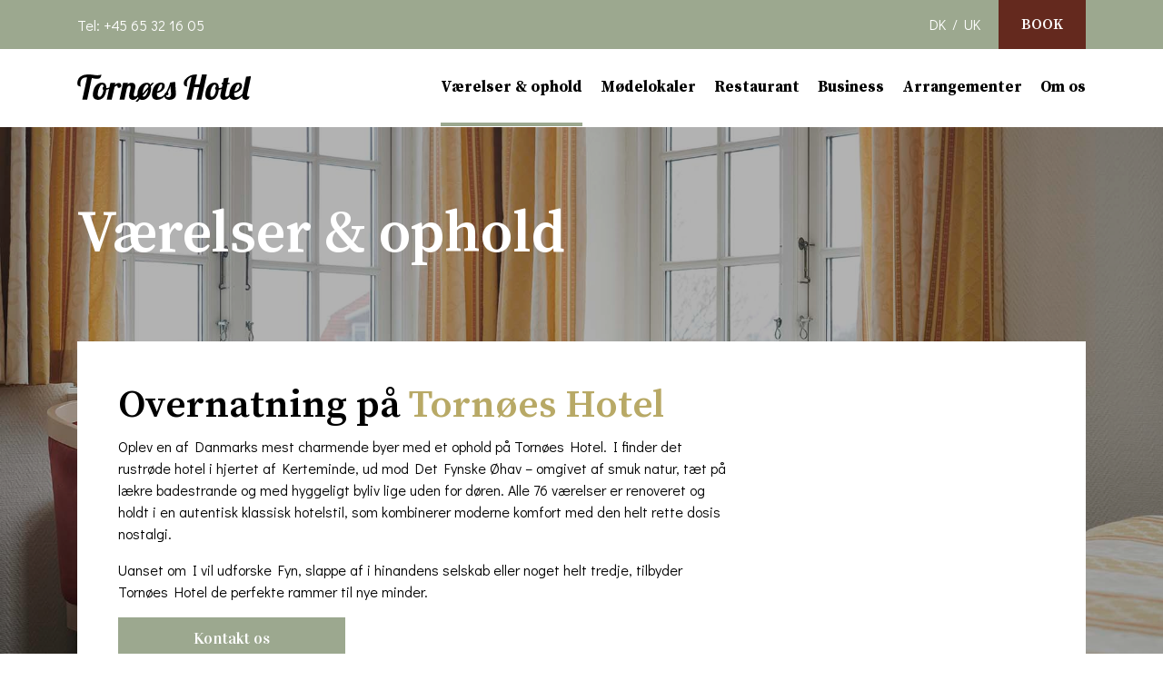

--- FILE ---
content_type: text/html; charset=UTF-8
request_url: https://tornoeshotel.dk/vaerelser-ophold/
body_size: 14584
content:
<!DOCTYPE html>
<html lang="da-DK">
<head>
    <meta name="viewport" content="width=device-width, initial-scale=1.0, user-scalable=no" />
<meta charset="UTF-8" />
<meta name="format-detection" content="telephone=no">

<link rel="profile" href="https://gmpg.org/xfn/11" />
<link rel="pingback" href="https://tornoeshotel.dk/xmlrpc.php" />
<meta name='robots' content='index, follow, max-image-preview:large, max-snippet:-1, max-video-preview:-1' />
<link rel="alternate" hreflang="da" href="https://tornoeshotel.dk/vaerelser-ophold/" />
<link rel="alternate" hreflang="en" href="https://tornoeshotel.dk/en/accommodation/" />
<link rel="alternate" hreflang="x-default" href="https://tornoeshotel.dk/vaerelser-ophold/" />

	<!-- This site is optimized with the Yoast SEO plugin v26.8 - https://yoast.com/product/yoast-seo-wordpress/ -->
	<title>Idyllisk hotelophold på Fyn i hjertet af Kerteminde</title><style id="rocket-critical-css">#sb_instagram #sbi_load{float:left;clear:both;width:100%;text-align:center}#sb_instagram #sbi_load{opacity:1}:root{--blue:#007bff;--indigo:#6610f2;--purple:#6f42c1;--pink:#e83e8c;--red:#dc3545;--orange:#fd7e14;--yellow:#ffc107;--green:#28a745;--teal:#20c997;--cyan:#17a2b8;--white:#fff;--gray:#6c757d;--gray-dark:#343a40;--primary:#007bff;--secondary:#6c757d;--success:#28a745;--info:#17a2b8;--warning:#ffc107;--danger:#dc3545;--light:#f8f9fa;--dark:#343a40;--breakpoint-xs:0;--breakpoint-sm:576px;--breakpoint-md:768px;--breakpoint-lg:992px;--breakpoint-xl:1200px;--font-family-sans-serif:-apple-system,BlinkMacSystemFont,"Segoe UI",Roboto,"Helvetica Neue",Arial,sans-serif,"Apple Color Emoji","Segoe UI Emoji","Segoe UI Symbol","Noto Color Emoji";--font-family-monospace:SFMono-Regular,Menlo,Monaco,Consolas,"Liberation Mono","Courier New",monospace}*,::after,::before{box-sizing:border-box}html{font-family:sans-serif;line-height:1.15;-webkit-text-size-adjust:100%;-ms-text-size-adjust:100%;-ms-overflow-style:scrollbar}@-ms-viewport{width:device-width}article,aside,header,section{display:block}body{margin:0;font-family:-apple-system,BlinkMacSystemFont,"Segoe UI",Roboto,"Helvetica Neue",Arial,sans-serif,"Apple Color Emoji","Segoe UI Emoji","Segoe UI Symbol","Noto Color Emoji";font-size:1rem;font-weight:400;line-height:1.5;color:#212529;text-align:left;background-color:#fff}h1,h2,h3,h4{margin-top:0;margin-bottom:.5rem}p{margin-top:0;margin-bottom:1rem}ul{margin-top:0;margin-bottom:1rem}ul ul{margin-bottom:0}a{color:#007bff;text-decoration:none;background-color:transparent;-webkit-text-decoration-skip:objects}a:not([href]):not([tabindex]){color:inherit;text-decoration:none}img{vertical-align:middle;border-style:none}input,textarea{margin:0;font-family:inherit;font-size:inherit;line-height:inherit}input{overflow:visible}textarea{overflow:auto;resize:vertical}::-webkit-file-upload-button{font:inherit;-webkit-appearance:button}h1,h2,h3,h4{margin-bottom:.5rem;font-family:inherit;font-weight:500;line-height:1.2;color:inherit}h1{font-size:2.5rem}h2{font-size:2rem}h3{font-size:1.75rem}h4{font-size:1.5rem}.container{width:100%;padding-right:15px;padding-left:15px;margin-right:auto;margin-left:auto}@media (min-width:576px){.container{max-width:540px}}@media (min-width:768px){.container{max-width:720px}}@media (min-width:992px){.container{max-width:960px}}@media (min-width:1200px){.container{max-width:1140px}}.row{display:-ms-flexbox;display:flex;-ms-flex-wrap:wrap;flex-wrap:wrap;margin-right:-15px;margin-left:-15px}.col-lg-4,.col-lg-8{position:relative;width:100%;min-height:1px;padding-right:15px;padding-left:15px}@media (min-width:992px){.col-lg-4{-ms-flex:0 0 33.333333%;flex:0 0 33.333333%;max-width:33.333333%}.col-lg-8{-ms-flex:0 0 66.666667%;flex:0 0 66.666667%;max-width:66.666667%}}.d-none{display:none!important}@media (min-width:576px){.d-sm-block{display:block!important}}body{margin:0;-webkit-font-smoothing:antialiased;-moz-osx-font-smoothing:grayscale;font-size:100%;font-family:"Open Sans",sans-serif;color:#434343;line-height:1.5}h1{font-size:4em}h2{font-size:2.7em}h3{font-size:2em}h4{font-size:1.5em}@media screen and (max-width:767px){h1{font-size:2.5em}h2{font-size:2.2em}h3{font-size:2em}h4{font-size:1.5em}}@media screen and (max-width:575px){h1{font-size:2.2em}h2{font-size:2em}h3{font-size:1.8em}h4{font-size:1.5em}}@media screen and (max-width:350px){h1{font-size:1.8em}h2{font-size:1.8em}h3{font-size:1.6em}h4{font-size:1.5em}}h1,h2,h3,h4{line-height:1.2;font-family:"Playfair Display",sans-serif;margin-top:1.5rem}#top-bar>.container>div,#top-bar>.container,#header>.container{display:-ms-flex;display:-webkit-flex;display:flex}img{max-width:100%;max-height:100%;height:auto;width:auto}@media screen and (min-width:991px) and (max-width:1199px){.sticky-wrapper{height:139px!important}}@media screen and (min-width:1200px){.sticky-wrapper{height:202px!important}}#wrapper{max-width:2000px;margin:0 auto}#header{background:#fff}#header>.container{justify-content:space-between;align-items:center}@media screen and (max-width:991px){#header>.container{padding-top:15px;padding-bottom:15px}}#logo{width:25%;padding:5px 0}@media screen and (max-width:991px){#logo{width:33%}}@media screen and (max-width:575px){#logo{width:50%}}#top-bar{background:#434343}#top-bar *{color:#fff}#top-bar a{text-decoration:none}#top-bar>.container{align-items:center;justify-content:space-between}#top-bar>.container>div{align-items:center}#top-bar>.container .top-bar-phone,#top-bar>.container .top-bar-phone a{vertical-align:middle}#header-online-booking{margin-left:20px;display:-ms-flex;display:-webkit-flex;display:flex}#header-online-booking a{display:block;background:#b19f6a;padding:15px 25px;color:#fff;text-align:center;text-transform:uppercase;border-right:1px solid #fff}#header-online-booking a:last-child{border:none}@media screen and (max-width:991px){#header-online-booking a{font-size:13px;padding:10px 15px}}@media screen and (max-width:767px){#header-online-booking a{font-size:13px;padding:10px 10px}#header-lang-switcher{display:none}.top-bar-phone{font-size:13px}}@media screen and (max-width:575px){#header-online-booking a{font-size:13px;padding:10px 15px}#header-lang-switcher{font-size:13px}.top-bar-phone .phone-text{display:none}}.lang-switcher{margin:0;padding:0}.lang-switcher li{display:inline-block}.lang-switcher li.separator{margin:0 7px}#lang-switcher{margin:15px 0 0 10px}.icon{background-size:contain;background-repeat:no-repeat;display:inline-block;margin-right:10px;vertical-align:middle}.icon-phone{width:19px;height:19px;background-image:url(https://tornoes.pbtest.dk/wp-content/themes/tornoes/img/icon-phone.png)}.featured-image{position:absolute;width:100%;z-index:-1;height:800px;-webkit-background-size:cover;background-size:cover;background-position:center center;overflow:hidden}.featured-image img{width:100%;height:auto}.featured-image::after{content:"";position:absolute;top:0;left:0;width:100%;height:100%;background:rgba(0,0,0,0.3)}@media screen and (max-width:767px){.featured-image{height:400px}}#main-content.page{position:relative}#main-content.page .post-content>.container>.inner{background:#fff;padding:45px 45px}@media screen and (max-width:767px){#main-content.page .post-content>.container>.inner{background:#fff;padding:30px 30px}}@media screen and (max-width:400px){#main-content.page .post-content>.container>.inner{background:#fff;padding:20px 0}#main-content.page .post-content>.container{background:#fff}}#main-content.page .main-title{color:#fff;padding:80px 0}#main-content.page .main-title h1{margin:0;color:#fff}#main-content.page .post-content h3{color:#b19f6a;font-family:"Open Sans",sans-serif;font-weight:bold;font-size:1.5em}#main-content.page .post-content h4{font-family:"Open Sans",sans-serif;font-weight:bold;font-size:1.3em}#main-content.page .post-content .content-container>*:nth-child(1){margin-top:0}@media screen and (max-width:767px){#main-content.page .main-title{padding:30px 0}}.grecaptcha-badge{display:none!important}@media screen and (max-width:991px){.sidebar{margin-top:30px}}#instagram-feed #sbi_load{display:none!important}.widget_kontaktboks_widget .inner{background:#efefef;margin-bottom:25px;position:relative}.widget_kontaktboks_widget .inner .intro{padding:30px 25px 0 25px}.widget_kontaktboks_widget .inner .contact-info{padding:0 25px 30px 25px}.widget_kontaktboks_widget .inner .contact-info.has-image{padding:0 0px 0px 25px}.widget_kontaktboks_widget .inner .contact-info.has-image .name,.widget_kontaktboks_widget .inner .contact-info.has-image .email,.widget_kontaktboks_widget .inner .contact-info.has-image .phone{max-width:175px;position:relative;padding-right:25px;z-index:10}.widget_kontaktboks_widget .inner .widgettitle{margin-top:0;font-family:"Playfair Display",sans-serif!important;font-weight:normal!important}.widget_kontaktboks_widget .inner .name{font-weight:bold;color:#434343}.widget_kontaktboks_widget .inner a{color:#b19f6a;font-weight:bold}.widget_kontaktboks_widget .inner .image{text-align:right;margin-top:10px}.widget_kontaktboks_widget .inner .image img{height:300px;width:auto}@media screen and (min-width:1200px){.widget_kontaktboks_widget .inner .image{position:absolute;right:0;bottom:0;z-index:0;margin-top:0}.widget_kontaktboks_widget .inner .contact-info.has-image{padding-bottom:240px}.widget_kontaktboks_widget .inner .contact-info.has-image .name,.widget_kontaktboks_widget .inner .contact-info.has-image .email,.widget_kontaktboks_widget .inner .contact-info.has-image .phone{max-width:175px;position:relative;z-index:10}}@media screen and (max-width:991px){.widget_kontaktboks_widget .inner{margin-top:100px}.widget_kontaktboks_widget .inner .image{position:absolute;right:0;bottom:0;z-index:0;margin-top:0}.widget_kontaktboks_widget .inner .image img{height:325px;width:auto}.widget_kontaktboks_widget .inner .contact-info.has-image{padding-bottom:30px}.widget_kontaktboks_widget .inner .contact-info.has-image .name,.widget_kontaktboks_widget .inner .contact-info.has-image .email,.widget_kontaktboks_widget .inner .contact-info.has-image .phone{max-width:300px;position:relative;z-index:10}}@media screen and (max-width:767px){.widget_kontaktboks_widget .inner{margin-top:75px}.widget_kontaktboks_widget .inner .image{position:absolute;right:0;bottom:0;z-index:0;margin-top:0}.widget_kontaktboks_widget .inner .image img{height:275px;width:auto}.widget_kontaktboks_widget .inner .intro{max-width:255px}.widget_kontaktboks_widget .inner .contact-info.has-image{padding-bottom:30px}.widget_kontaktboks_widget .inner .contact-info.has-image .name,.widget_kontaktboks_widget .inner .contact-info.has-image .email,.widget_kontaktboks_widget .inner .contact-info.has-image .phone{max-width:255px;position:relative;z-index:10}}#primary-menu-container ul.menu{padding:0;margin:0}#primary-menu-container ul.menu::after{content:"";display:block;clear:both}@media screen and (min-width:992px){#primary-menu-container ul.menu>li{float:left;display:block;position:relative}#primary-menu-container ul.menu>li>a{display:block;padding:75px 0 50px;margin:0 10px;font-size:1.05em;line-height:1;border-bottom:4px solid #fff;color:#434343;font-family:"Playfair Display",sans-serif;font-weight:700;text-transform:uppercase;text-decoration:none}}@media screen and (min-width:992px) and (max-width:1199px){#primary-menu-container ul.menu>li>a{padding:30px 0 30px!important}}@media screen and (min-width:992px){#primary-menu-container ul.menu>li:first-child a{margin-left:0}}@media screen and (min-width:992px){#primary-menu-container ul.menu>li:last-child a{margin-right:0}}@media screen and (min-width:992px){#primary-menu-container ul.menu>li>ul{display:none;position:absolute;z-index:10000000000;top:100%;left:0px;width:250px;background:#f9f9f9;padding:0}#primary-menu-container ul.menu>li>ul>li{display:block;padding:0px;position:relative}#primary-menu-container ul.menu>li>ul>li>a{display:block;padding:10px;border-bottom:1px solid #b19f6a;color:#434343;font-family:"Playfair Display",sans-serif;text-decoration:none;font-size:1rem}#primary-menu-container ul.menu>li>ul>li.current-menu-item>a{background:#b19f6a;color:#fff}}@media screen and (min-width:992px){#primary-menu-container ul.menu>li:last-child>ul{left:initial;right:0px}}@media screen and (max-width:1199px){#primary-menu-container ul.menu>li>a{font-size:0.9em;padding:40px 0 25px;margin:0 10px}#primary-menu-container ul.menu>li>ul{left:15px}}.burger-menu{position:relative;width:44px;height:44px;display:none;z-index:100;float:right}@media screen and (max-width:991px){.burger-menu{display:block}}.burger{position:absolute;background:#b19f6a;width:100%;height:4px;top:50%;-webkit-transform:translateY(50%);-moz-transform:translateY(50%);-o-transform:translateY(50%);-ms-transform:translateY(50%);transform:translateY(50%);right:0px;margin-top:-5px;opacity:1}.burger::before{position:absolute;background:#b19f6a;width:44px;height:4px;top:12px;content:"";display:block}.burger::after{position:absolute;background:#b19f6a;width:44px;height:4px;bottom:12px;content:"";display:block}@media screen and (max-width:991px){#primary-menu-container{display:none}}@media screen and (min-width:992px){#primary-menu-container{display:block!important}}#mobile-menu-container{position:fixed;left:0;top:0;transform:translateX(-100%);height:100%;background:#b19f6a;overflow-y:auto;width:400px;max-width:90%;z-index:110}@media screen and (min-width:991px){#mobile-menu-container{display:none!important}}#mobile-menu-container .inner{padding:64px 20px 20px}#mobile-menu-container *{color:#fff}#mobile-menu-container .menu-wrapper ul.menu{margin:0;padding:0}#mobile-menu-container .menu-wrapper ul.menu li{position:relative;display:block}#mobile-menu-container .menu-wrapper ul.menu li>a{padding:0 10px;line-height:45px;color:#fff;display:block;text-decoration:none}#mobile-menu-container .menu-wrapper ul.menu li .dropdown-trigger{width:45px;height:45px;background-image:url(https://tornoes.pbtest.dk/wp-content/themes/tornoes/img/single-arrow-down.png);background-size:20px auto;background-position:center center;background-repeat:no-repeat;top:0;right:0;position:absolute;display:block}#mobile-menu-container .menu-wrapper ul.menu li>ul{display:none;padding:0;margin:0;padding-left:15px}#mobile-menu-container .menu-wrapper ul.menu li>ul li{display:block}#fancybox-loading,#fancybox-loading div,#fancybox-overlay,#fancybox-wrap,.fancybox-bg,#fancybox-outer,#fancybox-content,#fancybox-close,#fancybox-title,#fancybox-left,#fancybox-right,.fancy-ico{box-sizing:content-box;-moz-box-sizing:content-box}#fancybox-loading{position:fixed;top:50%;left:50%;width:40px;height:40px;margin-top:-20px;margin-left:-20px;overflow:hidden;z-index:111104;display:none}#fancybox-loading div{position:absolute;top:0;left:0;width:40px;height:480px;background-image:url(https://tornoes.pbtest.dk/wp-content/plugins/easy-fancybox/images/fancybox.png)}#fancybox-overlay{position:absolute;top:0;left:0;width:100%;z-index:111100;display:none}#fancybox-tmp{padding:0;margin:0;border:0;overflow:auto;display:none}#fancybox-wrap{position:absolute;top:0;left:0;padding:20px;z-index:111101;display:none}#fancybox-outer{position:relative;width:100%;height:100%;background:#fff;box-shadow:0 0 20px #111;-moz-box-shadow:0 0 20px #111;-webkit-box-shadow:0 0 20px #111}#fancybox-content{width:0;height:0;padding:0;position:relative;-webkit-overflow-scrolling:touch;overflow-y:auto;z-index:111102;border:0px solid #fff;background:#fff;-moz-background-clip:padding;-webkit-background-clip:padding;background-clip:padding-box}#fancybox-close{position:absolute;top:-15px;right:-15px;width:30px;height:30px;background:transparent url(https://tornoes.pbtest.dk/wp-content/plugins/easy-fancybox/images/fancybox.png) -40px 0px;z-index:111103;display:none}#fancybox-left,#fancybox-right{position:absolute;bottom:0px;height:100%;width:35%;background:initial;z-index:111102;display:none}#fancybox-left{left:0px}#fancybox-right{right:0px}#fancybox-left-ico,#fancybox-right-ico{position:absolute;top:50%;left:-9999px;width:30px;height:30px;margin-top:-15px;z-index:111102;display:block}#fancybox-left-ico{background-image:url(https://tornoes.pbtest.dk/wp-content/plugins/easy-fancybox/images/fancybox.png);background-position:-40px -30px}#fancybox-right-ico{background-image:url(https://tornoes.pbtest.dk/wp-content/plugins/easy-fancybox/images/fancybox.png);background-position:-40px -60px}#fancybox-title{z-index:111102}#pb-popup #pb-popup-inner .pb-popup-title{font-size:19px;font-weight:bold;text-align:center;margin-bottom:5px}#pb-popup #pb-popup-inner .pb-popup-desc{text-align:center;margin-bottom:10px}#pb-popup #pb-popup-inner #pb-popup-success{display:none;padding:15px 30px 15px;float:right;clear:both;width:300px;padding-top:50px;box-sizing:border-box}</style>
	<meta name="description" content="Ønsker du en helt særlig hotel oplevelse i hjertet af Kerteminde? Tornøes hotel tilbyder overnatning i vaske ægte klassisk hotel still." />
	<link rel="canonical" href="https://tornoeshotel.dk/vaerelser-ophold/" />
	<meta property="og:locale" content="da_DK" />
	<meta property="og:type" content="article" />
	<meta property="og:title" content="Idyllisk hotelophold på Fyn i hjertet af Kerteminde" />
	<meta property="og:description" content="Ønsker du en helt særlig hotel oplevelse i hjertet af Kerteminde? Tornøes hotel tilbyder overnatning i vaske ægte klassisk hotel still." />
	<meta property="og:url" content="https://tornoeshotel.dk/vaerelser-ophold/" />
	<meta property="og:site_name" content="Tornøes Hotel" />
	<meta property="article:modified_time" content="2025-03-13T10:33:58+00:00" />
	<meta property="og:image" content="https://tornoeshotel.dk/wp-content/uploads/2021/12/18058-31.jpg" />
	<meta property="og:image:width" content="1937" />
	<meta property="og:image:height" content="1291" />
	<meta property="og:image:type" content="image/jpeg" />
	<meta name="twitter:card" content="summary_large_image" />
	<meta name="twitter:label1" content="Estimeret læsetid" />
	<meta name="twitter:data1" content="1 minut" />
	<script type="application/ld+json" class="yoast-schema-graph">{"@context":"https://schema.org","@graph":[{"@type":"WebPage","@id":"https://tornoeshotel.dk/vaerelser-ophold/","url":"https://tornoeshotel.dk/vaerelser-ophold/","name":"Idyllisk hotelophold på Fyn i hjertet af Kerteminde","isPartOf":{"@id":"https://tornoeshotel.dk/#website"},"primaryImageOfPage":{"@id":"https://tornoeshotel.dk/vaerelser-ophold/#primaryimage"},"image":{"@id":"https://tornoeshotel.dk/vaerelser-ophold/#primaryimage"},"thumbnailUrl":"https://tornoeshotel.dk/wp-content/uploads/2021/12/18058-31.jpg","datePublished":"2021-12-01T11:54:38+00:00","dateModified":"2025-03-13T10:33:58+00:00","description":"Ønsker du en helt særlig hotel oplevelse i hjertet af Kerteminde? Tornøes hotel tilbyder overnatning i vaske ægte klassisk hotel still.","breadcrumb":{"@id":"https://tornoeshotel.dk/vaerelser-ophold/#breadcrumb"},"inLanguage":"da-DK","potentialAction":[{"@type":"ReadAction","target":["https://tornoeshotel.dk/vaerelser-ophold/"]}]},{"@type":"ImageObject","inLanguage":"da-DK","@id":"https://tornoeshotel.dk/vaerelser-ophold/#primaryimage","url":"https://tornoeshotel.dk/wp-content/uploads/2021/12/18058-31.jpg","contentUrl":"https://tornoeshotel.dk/wp-content/uploads/2021/12/18058-31.jpg","width":1937,"height":1291,"caption":"Værelse for 2 med havudsigt"},{"@type":"BreadcrumbList","@id":"https://tornoeshotel.dk/vaerelser-ophold/#breadcrumb","itemListElement":[{"@type":"ListItem","position":1,"name":"Hjem","item":"https://tornoeshotel.dk/"},{"@type":"ListItem","position":2,"name":"Værelser &#038; ophold"}]},{"@type":"WebSite","@id":"https://tornoeshotel.dk/#website","url":"https://tornoeshotel.dk/","name":"Tornøes Hotel","description":"Hotel Kerteminde på Fyn","potentialAction":[{"@type":"SearchAction","target":{"@type":"EntryPoint","urlTemplate":"https://tornoeshotel.dk/?s={search_term_string}"},"query-input":{"@type":"PropertyValueSpecification","valueRequired":true,"valueName":"search_term_string"}}],"inLanguage":"da-DK"}]}</script>
	<!-- / Yoast SEO plugin. -->


<link rel='dns-prefetch' href='//ajax.googleapis.com' />
<link rel='dns-prefetch' href='//cdn.polyfill.io' />
<link href='https://fonts.gstatic.com' crossorigin rel='preconnect' />
<style id='wp-img-auto-sizes-contain-inline-css' type='text/css'>
img:is([sizes=auto i],[sizes^="auto," i]){contain-intrinsic-size:3000px 1500px}
/*# sourceURL=wp-img-auto-sizes-contain-inline-css */
</style>
<link rel='preload'  href='https://tornoeshotel.dk/wp-content/plugins/instagram-feed/css/sbi-styles.min.css?ver=6.10.0' data-rocket-async="style" as="style" onload="this.onload=null;this.rel='stylesheet'" type='text/css' media='all' />
<link rel='preload'  href='https://tornoeshotel.dk/wp-includes/css/dist/block-library/style.min.css?ver=6.9' data-rocket-async="style" as="style" onload="this.onload=null;this.rel='stylesheet'" type='text/css' media='all' />
<style id='wp-block-library-inline-css' type='text/css'>
/*wp_block_styles_on_demand_placeholder:69777dda765c7*/
/*# sourceURL=wp-block-library-inline-css */
</style>
<style id='classic-theme-styles-inline-css' type='text/css'>
/*! This file is auto-generated */
.wp-block-button__link{color:#fff;background-color:#32373c;border-radius:9999px;box-shadow:none;text-decoration:none;padding:calc(.667em + 2px) calc(1.333em + 2px);font-size:1.125em}.wp-block-file__button{background:#32373c;color:#fff;text-decoration:none}
/*# sourceURL=/wp-includes/css/classic-themes.min.css */
</style>
<link rel='preload'  href='https://tornoeshotel.dk/wp-content/plugins/contact-form-7/includes/css/styles.css?ver=6.1.4' data-rocket-async="style" as="style" onload="this.onload=null;this.rel='stylesheet'" type='text/css' media='all' />
<link rel='preload'  href='https://tornoeshotel.dk/wp-content/themes/tornoes/dist/bootstrap/css/bootstrap.min.css?ver=4.1.3' data-rocket-async="style" as="style" onload="this.onload=null;this.rel='stylesheet'" type='text/css' media='all' />
<link rel='preload'  href='https://tornoeshotel.dk/wp-content/themes/tornoes/dist/fontawesome/css/all.min.css?ver=5.3.1' data-rocket-async="style" as="style" onload="this.onload=null;this.rel='stylesheet'" type='text/css' media='all' />
<link rel='preload'  href='https://tornoeshotel.dk/wp-content/themes/tornoes/dist/hover/hover.css?ver=1' data-rocket-async="style" as="style" onload="this.onload=null;this.rel='stylesheet'" type='text/css' media='all' />
<link rel='preload'  href='https://tornoeshotel.dk/wp-content/themes/tornoes/dist/flexslider/flexslider.css?ver=1' data-rocket-async="style" as="style" onload="this.onload=null;this.rel='stylesheet'" type='text/css' media='all' />
<link rel='preload'  href='https://tornoeshotel.dk/wp-content/themes/tornoes/dist/slick/slick.css?ver=1' data-rocket-async="style" as="style" onload="this.onload=null;this.rel='stylesheet'" type='text/css' media='all' />
<link rel='preload'  href='https://tornoeshotel.dk/wp-content/themes/tornoes/dist/jquery-ui/jquery-ui.min.css?ver=1.9.2' data-rocket-async="style" as="style" onload="this.onload=null;this.rel='stylesheet'" type='text/css' media='all' />
<link rel='preload'  href='https://tornoeshotel.dk/wp-content/themes/tornoes/style.css?ver=1.8' data-rocket-async="style" as="style" onload="this.onload=null;this.rel='stylesheet'" type='text/css' media='all' />
<link rel='preload'  href='https://tornoeshotel.dk/wp-content/plugins/easy-fancybox/fancybox/1.5.4/jquery.fancybox.min.css?ver=6.9' data-rocket-async="style" as="style" onload="this.onload=null;this.rel='stylesheet'" type='text/css' media='screen' />
<style id='fancybox-inline-css' type='text/css'>
#fancybox-outer{background:#ffffff}#fancybox-content{background:#ffffff;border-color:#ffffff;color:#000000;}#fancybox-title,#fancybox-title-float-main{color:#fff}
/*# sourceURL=fancybox-inline-css */
</style>
<link rel='preload'  href='https://tornoeshotel.dk/wp-content/themes/tornoes/inc/pb-popup/pb-popup.css?ver=1' data-rocket-async="style" as="style" onload="this.onload=null;this.rel='stylesheet'" type='text/css' media='screen' />
<script type="text/javascript" src="https://ajax.googleapis.com/ajax/libs/jquery/2.2.4/jquery.min.js?ver=2.2.4" id="jquery-js"></script>
<link rel='shortlink' href='https://tornoeshotel.dk/?p=7053' />
<meta name="generator" content="WPML ver:4.8.6 stt:12,1;" />
<link rel="icon" href="https://tornoeshotel.dk/wp-content/uploads/2022/02/cropped-favicon-32x32.png" sizes="32x32" />
<link rel="icon" href="https://tornoeshotel.dk/wp-content/uploads/2022/02/cropped-favicon-192x192.png" sizes="192x192" />
<link rel="apple-touch-icon" href="https://tornoeshotel.dk/wp-content/uploads/2022/02/cropped-favicon-180x180.png" />
<meta name="msapplication-TileImage" content="https://tornoeshotel.dk/wp-content/uploads/2022/02/cropped-favicon-270x270.png" />
<script>
/*! loadCSS rel=preload polyfill. [c]2017 Filament Group, Inc. MIT License */
(function(w){"use strict";if(!w.loadCSS){w.loadCSS=function(){}}
var rp=loadCSS.relpreload={};rp.support=(function(){var ret;try{ret=w.document.createElement("link").relList.supports("preload")}catch(e){ret=!1}
return function(){return ret}})();rp.bindMediaToggle=function(link){var finalMedia=link.media||"all";function enableStylesheet(){link.media=finalMedia}
if(link.addEventListener){link.addEventListener("load",enableStylesheet)}else if(link.attachEvent){link.attachEvent("onload",enableStylesheet)}
setTimeout(function(){link.rel="stylesheet";link.media="only x"});setTimeout(enableStylesheet,3000)};rp.poly=function(){if(rp.support()){return}
var links=w.document.getElementsByTagName("link");for(var i=0;i<links.length;i++){var link=links[i];if(link.rel==="preload"&&link.getAttribute("as")==="style"&&!link.getAttribute("data-loadcss")){link.setAttribute("data-loadcss",!0);rp.bindMediaToggle(link)}}};if(!rp.support()){rp.poly();var run=w.setInterval(rp.poly,500);if(w.addEventListener){w.addEventListener("load",function(){rp.poly();w.clearInterval(run)})}else if(w.attachEvent){w.attachEvent("onload",function(){rp.poly();w.clearInterval(run)})}}
if(typeof exports!=="undefined"){exports.loadCSS=loadCSS}
else{w.loadCSS=loadCSS}}(typeof global!=="undefined"?global:this))
</script><!-- Google Tag Manager -->
<script>(function(w,d,s,l,i){w[l]=w[l]||[];w[l].push({'gtm.start':
new Date().getTime(),event:'gtm.js'});var f=d.getElementsByTagName(s)[0],
j=d.createElement(s),dl=l!='dataLayer'?'&l='+l:'';j.async=true;j.src=
'https://www.googletagmanager.com/gtm.js?id='+i+dl;f.parentNode.insertBefore(j,f);
})(window,document,'script','dataLayer','GTM-MHLHNND');</script>
<!-- End Google Tag Manager -->
<script id="CookieConsent" src="https://policy.app.cookieinformation.com/uc.js"
    data-culture="DA" type="text/javascript"></script><script>
	var pb_locale = {
		"PleaseEnterCorrectDate": "Indtast venligst datoerne korrekt"
	}
</script>
    <style>
        .section-topslider{
            min-height:80vh;
        }
    </style>
</head>
<body data-rsssl=1 class="wp-singular page-template page-template-templates page-template-tmpl-sleepingrooms page-template-templatestmpl-sleepingrooms-php page page-id-7053 wp-theme-tornoes lang-da">
<div id="wrapper">
<!-- Google Tag Manager (noscript) -->
<noscript><iframe src="https://www.googletagmanager.com/ns.html?id=GTM-MHLHNND"
height="0" width="0" style="display:none;visibility:hidden"></iframe></noscript>
<!-- End Google Tag Manager (noscript) --><header id="header">
	<div id="top-bar">
		<div class="container">
			<div>
								<div class="top-bar-phone"><span>Tel: </span><a class="phone-text" href="tel:+45 65 32 16 05">+45 65 32 16 05</a></div>
							</div>
			<div>
				<div id="header-lang-switcher">
					<ul class="lang-switcher"><li><a class="active" href="https://tornoeshotel.dk/vaerelser-ophold/">DK</a></li><li class="separator">/</li><li><a href="https://tornoeshotel.dk/en/accommodation/">UK</a></li></ul>				</div>
				<div id="header-online-booking">
					                        <a href="https://booking.octopuspms.com/RoomBook?code=8a89b2ae-7ee5-420a-860c-fc19cc344944" target="_blank">Book</a>
										                                    </div>
			</div>
		</div>
	</div>
	<div class="container">
		
		<div id="logo">
			
			<a href="https://tornoeshotel.dk"><img src="https://tornoeshotel.dk/wp-content/uploads/2021/11/tornoes-logo.svg" alt="Tornøes hotel png logo"></a>		</div>
		
		<div class="burger-menu"><div class="burger"></div></div>
		
		<div id="primary-menu-container">
			<div class="menu-container">
				<div class="menu-hovedmenu-container"><ul id="menu-hovedmenu" class="menu"><li id="menu-item-7178" class="menu-item menu-item-type-post_type menu-item-object-page current-menu-item page_item page-item-7053 current_page_item menu-item-7178"><a href="https://tornoeshotel.dk/vaerelser-ophold/" aria-current="page">Værelser &#038; ophold</a></li>
<li id="menu-item-7441" class="menu-item menu-item-type-post_type menu-item-object-page menu-item-has-children menu-item-7441"><a href="https://tornoeshotel.dk/moeder/">Mødelokaler</a>
<ul class="sub-menu">
	<li id="menu-item-7744" class="menu-item menu-item-type-post_type menu-item-object-page menu-item-7744"><a href="https://tornoeshotel.dk/dagsmoeder/">Dagsmøder</a></li>
	<li id="menu-item-7742" class="menu-item menu-item-type-post_type menu-item-object-page menu-item-7742"><a href="https://tornoeshotel.dk/doegnmoeder/">Kursusdøgn</a></li>
	<li id="menu-item-7743" class="menu-item menu-item-type-post_type menu-item-object-page menu-item-7743"><a href="https://tornoeshotel.dk/konferencer/">Konferencer</a></li>
</ul>
</li>
<li id="menu-item-7393" class="menu-item menu-item-type-post_type menu-item-object-page menu-item-has-children menu-item-7393"><a href="https://tornoeshotel.dk/restaurant/">Restaurant</a>
<ul class="sub-menu">
	<li id="menu-item-7741" class="menu-item menu-item-type-post_type menu-item-object-page menu-item-7741"><a href="https://tornoeshotel.dk/frokostmenu/">Frokost menu</a></li>
	<li id="menu-item-7748" class="menu-item menu-item-type-post_type menu-item-object-page menu-item-7748"><a href="https://tornoeshotel.dk/aftenmenu/">Aften menu</a></li>
	<li id="menu-item-9037" class="menu-item menu-item-type-post_type menu-item-object-page menu-item-9037"><a href="https://tornoeshotel.dk/restaurant/drikkevarer/">Drikkekort</a></li>
	<li id="menu-item-8997" class="menu-item menu-item-type-post_type menu-item-object-page menu-item-8997"><a href="https://tornoeshotel.dk/jul-paa-tornoees-hotel/">Julemenuer</a></li>
	<li id="menu-item-8998" class="menu-item menu-item-type-post_type menu-item-object-page menu-item-8998"><a href="https://tornoeshotel.dk/paaske/">Påskemenuer</a></li>
</ul>
</li>
<li id="menu-item-9280" class="menu-item menu-item-type-post_type menu-item-object-page menu-item-9280"><a href="https://tornoeshotel.dk/business/">Business</a></li>
<li id="menu-item-7384" class="menu-item menu-item-type-post_type menu-item-object-page menu-item-has-children menu-item-7384"><a href="https://tornoeshotel.dk/arrangementer/">Arrangementer</a>
<ul class="sub-menu">
	<li id="menu-item-8480" class="menu-item menu-item-type-custom menu-item-object-custom menu-item-8480"><a href="https://tornoeshotel.dk/arrangementer/">Arrangementer</a></li>
	<li id="menu-item-7175" class="menu-item menu-item-type-post_type menu-item-object-page menu-item-7175"><a href="https://tornoeshotel.dk/event-kalender/">Eventkalender</a></li>
	<li id="menu-item-7746" class="menu-item menu-item-type-post_type menu-item-object-page menu-item-7746"><a href="https://tornoeshotel.dk/festmenuer/">Festmenuer</a></li>
	<li id="menu-item-8410" class="menu-item menu-item-type-post_type menu-item-object-page menu-item-8410"><a href="https://tornoeshotel.dk/begravelser/">Mindehøjtideligheder</a></li>
	<li id="menu-item-7745" class="menu-item menu-item-type-post_type menu-item-object-page menu-item-7745"><a href="https://tornoeshotel.dk/busarrangementer/">Busarrangementer</a></li>
</ul>
</li>
<li id="menu-item-7385" class="menu-item menu-item-type-post_type menu-item-object-page menu-item-has-children menu-item-7385"><a href="https://tornoeshotel.dk/om-os/">Om os</a>
<ul class="sub-menu">
	<li id="menu-item-9302" class="menu-item menu-item-type-post_type menu-item-object-page menu-item-9302"><a href="https://tornoeshotel.dk/om-os/praktisk-information/">Praktisk information</a></li>
	<li id="menu-item-7737" class="menu-item menu-item-type-post_type menu-item-object-page menu-item-7737"><a href="https://tornoeshotel.dk/kontakt-os/">Kontakt os</a></li>
	<li id="menu-item-7740" class="menu-item menu-item-type-post_type menu-item-object-page menu-item-7740"><a href="https://tornoeshotel.dk/historie/">Historie</a></li>
	<li id="menu-item-7738" class="menu-item menu-item-type-post_type menu-item-object-page menu-item-7738"><a href="https://tornoeshotel.dk/jobs/">Jobs</a></li>
	<li id="menu-item-7739" class="menu-item menu-item-type-post_type menu-item-object-page menu-item-7739"><a href="https://tornoeshotel.dk/omgivelser/">Omgivelser</a></li>
</ul>
</li>
</ul></div>			</div>	
		</div>
	</div>
		
</header>
<div id="mobile-menu-container">
	<div class="inner">
		<div class="menu-wrapper">
		<div class="menu-hovedmenu-container"><ul id="menu-hovedmenu-1" class="menu"><li class="menu-item menu-item-type-post_type menu-item-object-page current-menu-item page_item page-item-7053 current_page_item menu-item-7178"><a href="https://tornoeshotel.dk/vaerelser-ophold/" aria-current="page">Værelser &#038; ophold</a></li>
<li class="menu-item menu-item-type-post_type menu-item-object-page menu-item-has-children menu-item-7441"><a href="https://tornoeshotel.dk/moeder/">Mødelokaler</a>
<ul class="sub-menu">
	<li class="menu-item menu-item-type-post_type menu-item-object-page menu-item-7744"><a href="https://tornoeshotel.dk/dagsmoeder/">Dagsmøder</a></li>
	<li class="menu-item menu-item-type-post_type menu-item-object-page menu-item-7742"><a href="https://tornoeshotel.dk/doegnmoeder/">Kursusdøgn</a></li>
	<li class="menu-item menu-item-type-post_type menu-item-object-page menu-item-7743"><a href="https://tornoeshotel.dk/konferencer/">Konferencer</a></li>
</ul>
<span class="dropdown-trigger"></span></li>
<li class="menu-item menu-item-type-post_type menu-item-object-page menu-item-has-children menu-item-7393"><a href="https://tornoeshotel.dk/restaurant/">Restaurant</a>
<ul class="sub-menu">
	<li class="menu-item menu-item-type-post_type menu-item-object-page menu-item-7741"><a href="https://tornoeshotel.dk/frokostmenu/">Frokost menu</a></li>
	<li class="menu-item menu-item-type-post_type menu-item-object-page menu-item-7748"><a href="https://tornoeshotel.dk/aftenmenu/">Aften menu</a></li>
	<li class="menu-item menu-item-type-post_type menu-item-object-page menu-item-9037"><a href="https://tornoeshotel.dk/restaurant/drikkevarer/">Drikkekort</a></li>
	<li class="menu-item menu-item-type-post_type menu-item-object-page menu-item-8997"><a href="https://tornoeshotel.dk/jul-paa-tornoees-hotel/">Julemenuer</a></li>
	<li class="menu-item menu-item-type-post_type menu-item-object-page menu-item-8998"><a href="https://tornoeshotel.dk/paaske/">Påskemenuer</a></li>
</ul>
<span class="dropdown-trigger"></span></li>
<li class="menu-item menu-item-type-post_type menu-item-object-page menu-item-9280"><a href="https://tornoeshotel.dk/business/">Business</a></li>
<li class="menu-item menu-item-type-post_type menu-item-object-page menu-item-has-children menu-item-7384"><a href="https://tornoeshotel.dk/arrangementer/">Arrangementer</a>
<ul class="sub-menu">
	<li class="menu-item menu-item-type-custom menu-item-object-custom menu-item-8480"><a href="https://tornoeshotel.dk/arrangementer/">Arrangementer</a></li>
	<li class="menu-item menu-item-type-post_type menu-item-object-page menu-item-7175"><a href="https://tornoeshotel.dk/event-kalender/">Eventkalender</a></li>
	<li class="menu-item menu-item-type-post_type menu-item-object-page menu-item-7746"><a href="https://tornoeshotel.dk/festmenuer/">Festmenuer</a></li>
	<li class="menu-item menu-item-type-post_type menu-item-object-page menu-item-8410"><a href="https://tornoeshotel.dk/begravelser/">Mindehøjtideligheder</a></li>
	<li class="menu-item menu-item-type-post_type menu-item-object-page menu-item-7745"><a href="https://tornoeshotel.dk/busarrangementer/">Busarrangementer</a></li>
</ul>
<span class="dropdown-trigger"></span></li>
<li class="menu-item menu-item-type-post_type menu-item-object-page menu-item-has-children menu-item-7385"><a href="https://tornoeshotel.dk/om-os/">Om os</a>
<ul class="sub-menu">
	<li class="menu-item menu-item-type-post_type menu-item-object-page menu-item-9302"><a href="https://tornoeshotel.dk/om-os/praktisk-information/">Praktisk information</a></li>
	<li class="menu-item menu-item-type-post_type menu-item-object-page menu-item-7737"><a href="https://tornoeshotel.dk/kontakt-os/">Kontakt os</a></li>
	<li class="menu-item menu-item-type-post_type menu-item-object-page menu-item-7740"><a href="https://tornoeshotel.dk/historie/">Historie</a></li>
	<li class="menu-item menu-item-type-post_type menu-item-object-page menu-item-7738"><a href="https://tornoeshotel.dk/jobs/">Jobs</a></li>
	<li class="menu-item menu-item-type-post_type menu-item-object-page menu-item-7739"><a href="https://tornoeshotel.dk/omgivelser/">Omgivelser</a></li>
</ul>
<span class="dropdown-trigger"></span></li>
</ul></div>		</div>
		<div id="lang-switcher" class=""><ul class="lang-switcher"><li><a class="active" href="https://tornoeshotel.dk/vaerelser-ophold/">DK</a></li><li class="separator">/</li><li><a href="https://tornoeshotel.dk/en/accommodation/">UK</a></li></ul></div>

	</div>
</div>
<article id="main-content" class="page has-featured-image has-top-title">
						<div class="featured-image" style="background-image:url(https://tornoeshotel.dk/wp-content/uploads/2021/12/18058-31.jpg)"></div>
				
                    <div class="container">
        <div class="main-title"><h1>Værelser &#038; ophold</h1></div>
    </div>
				
				<section class="post-content">
					<div class="container">
						<div class="inner">
							<div class="row">
								<div class="content-container col-lg-8">
									<h2>Overnatning på <span style="color: #b8a966;">Tornøes Hotel</span></h2>
<p>Oplev en af Danmarks mest charmende byer med et ophold på Tornøes Hotel. I finder det rustrøde hotel i hjertet af Kerteminde, ud mod Det Fynske Øhav – omgivet af smuk natur, tæt på lækre badestrande og med hyggeligt byliv lige uden for døren. Alle 76 værelser er renoveret og holdt i en autentisk klassisk hotelstil, som kombinerer moderne komfort med den helt rette dosis nostalgi.</p>
<p>Uanset om I vil udforske Fyn, slappe af i hinandens selskab eller noget helt tredje, tilbyder Tornøes Hotel de perfekte rammer til nye minder.  </p>
<a class="pb-button" href="https://tornoeshotel.dk/kontakt-os/" target="_blank">Kontakt os</a>
<h3><span style="color: #000000;">Ophold som pakkeløsning</span></h3>
<p>Nyd et dejligt getaway på Tornøes Hotel med en af vores attraktive pakkeløsninger – herunder bl.a. vores golfophold, miniferie, søndagsophold eller weekendophold.</p>
<p>Når I booker et ophold, kan I læne jer helt tilbage – typisk vil både overnatning, en lækker 2- eller 3-retters middag, morgenmad samt eftermiddagskaffe/te og kage være inkluderet i prisen, så I ikke skal koncentrere jer om andet end at nyde omgivelserne, maden og hinandens selskab.   </p>
<p>Uanset om du har din udkårne, familie, venner eller kollegaer med, så står vi klar til at byde jer velkommen, når I har brug for et afbræk fra hverdagen. </p>
<h3><span style="color: #000000;"><strong>Check-in</strong></span></h3>
<p>Der er åbent for check-in alle dage fra kl. 14.00. Hvis du ønsker at ankomme på et andet tidspunkt, så giv venligst besked ved booking.</p>
<p>Har I tid til overs før check-in kan I med fordel tage en slentretur langs den gamle renæssancehavn, gennem Kertemindes hyggelige gader eller til en af de nærliggende strande. Har I brug for andre anbefaleringer til området, kan I altid spørge i receptionen. </p>
<h3><strong>Afbestillingsregler:</strong></h3>
<p><strong>For enkeltreservationer</strong></p>
<p>Afbestilling kan ske uden omkostninger indtil 24 timer før ankomst. Ved afbestilling senere end dette opkræves prisen for én nat. Hvis opholdet forkortes efter check-in, gælder samme regel med 24 timers varsel.</p>
<p><strong>For gruppereservationer, arrangementer, konferencer og møder:</strong></p>
<p>Vores afbestillingsregler for arrangementer, konferencer og møder følger Horesta’s retningslinjer. Læs vores afbestillingspolitik <a href="https://www.horesta.dk/media/6427/hvad-man-boer-vide_2021.pdf">her</a>.</p>
<h3><span style="color: #000000;"><strong>El-ladestandere til din elbil</strong></span></h3>
<p>Vi er glade for at meddele, at der nu er blevet installeret ladestandere i nærheden af Tornøes Hotel for at imødekomme behovene for vores gæster med elbiler. <a href="https://tornoeshotel.dk/om-os/praktisk-information/#ladestandere" target="_blank" rel="noopener">Se oversigten over de nye placeringer her.</a></p>
                                                                        <div id="room-spec-list-sort">
                                        <ul>
                                                                                            <li><label><input id="ophold" type="checkbox"><span>Ophold</span></label></li>
                                                                                            <li><label><input id="vaerelser" type="checkbox"><span>Værelser</span></label></li>
                                                                                    </ul>
                                    </div>
									<!--
									<div id="room-spec-list-sort">
										<ul>

											<li><label><input id="vaerelser" type="checkbox"><span>Værelser</span></label></li>
											<li><label><input id="ophold" type="checkbox"><span>Ophold</span></label></li>
										</ul>
									</div>
									-->
								</div>
								<aside class="sidebar col-lg-4">
                                                                        								</aside>
							</div>
																		
											<div id="rooms-grid" class="grid" data-type="sleeping_rooms"><div class="grid-sizer"></div><div class="element-item vaerelser" data-room-id="7056"><div class="inner"><div class="title"><h3 class="h4">Classic værelse</h3></div>
				<div class="image"><img width="600" height="319" src="https://tornoeshotel.dk/wp-content/uploads/2021/12/Tornoees-hotel-superior-med-hav-1-600x319.jpg" class="attachment-list-view size-list-view wp-post-image" alt="Firma aftaler med overnatning" decoding="async" fetchpriority="high" />
					<div class="button">Læs mere</div>
				</div></div></div><div class="element-item vaerelser" data-room-id="7277"><div class="inner"><div class="title"><h3 class="h4">Superior værelse</h3></div>
				<div class="image"><img width="600" height="319" src="https://tornoeshotel.dk/wp-content/uploads/2021/12/Tornoees-hotel-superior-600x319.jpg" class="attachment-list-view size-list-view wp-post-image" alt="Superior værelse på Tornøes Hotel i Kerteminde" decoding="async" />
					<div class="button">Læs mere</div>
				</div></div></div><div class="element-item vaerelser" data-room-id="7301"><div class="inner"><div class="title"><h3 class="h4">Superior værelse med havudsigt</h3></div>
				<div class="image"><img width="600" height="319" src="https://tornoeshotel.dk/wp-content/uploads/2021/12/18058-33-600x319.jpg" class="attachment-list-view size-list-view wp-post-image" alt="havudsigt fra værelse" decoding="async" />
					<div class="button">Læs mere</div>
				</div></div></div><div class="element-item vaerelser" data-room-id="7262"><div class="inner"><div class="title"><h3 class="h4">Suite</h3></div>
				<div class="image"><img width="600" height="319" src="https://tornoeshotel.dk/wp-content/uploads/2021/12/Tornoees-hotel-suite-600x319.jpg" class="attachment-list-view size-list-view wp-post-image" alt="Suite værelse på Tornøes Hotel i Kerteminde" decoding="async" loading="lazy" />
					<div class="button">Læs mere</div>
				</div></div></div><div class="element-item links-to-page ophold" data-room-id="7059"><div class="inner"><a href="https://tornoeshotel.dk/weekendophold/"><div class="title"><h3 class="h4">Weekendophold</h3></div>
				<div class="image"><img width="600" height="319" src="https://tornoeshotel.dk/wp-content/uploads/2021/12/Tornoees-hotel-weekendophold-1-600x319.jpg" class="attachment-list-view size-list-view wp-post-image" alt="Weekendophold på Fyn" decoding="async" loading="lazy" />
					<div class="button">Læs mere</div>
				</div></a></div></div><div class="element-item links-to-page ophold" data-room-id="7339"><div class="inner"><a href="https://tornoeshotel.dk/kristi-himmelfartsdag/"><div class="title"><h3 class="h4">Kristi himmelfartsdag</h3></div>
				<div class="image"><img width="600" height="319" src="https://tornoeshotel.dk/wp-content/uploads/2021/12/Tornoees-hotel-kristenhimmelfart-600x319.jpg" class="attachment-list-view size-list-view wp-post-image" alt="Kristi himmelfartsdag" decoding="async" loading="lazy" />
					<div class="button">Læs mere</div>
				</div></a></div></div></div>									
									<div id="show-more">Load flere<div class="icon-arrow-down"></div></div>

						</div>
					</div>
				</section>
			
			</article>

<div class="modal micromodal-slide" id="modal-room" data-room-id="0" aria-hidden="true">
    <div class="modal__overlay" tabindex="-1" data-micromodal-close>
        <div class="modal__container loading" role="dialog" aria-modal="true" aria-labelledby="modal-1-title"></div>
    </div>
</div>

<script>
	var items = ["<div class=\"element-item links-to-page ophold\" data-room-id=\"7329\"><div class=\"inner\"><a href=\"https:\/\/tornoeshotel.dk\/miniferie\/\"><div class=\"title\"><h3 class=\"h4\">Miniferie<\/h3><\/div>\n\t\t\t\t<div class=\"image\"><img width=\"600\" height=\"319\" src=\"https:\/\/tornoeshotel.dk\/wp-content\/uploads\/2022\/01\/18058-90-600x319.jpg\" class=\"attachment-list-view size-list-view wp-post-image\" alt=\"3 retters menu\" decoding=\"async\" loading=\"lazy\" \/>\n\t\t\t\t\t<div class=\"button\">L\u00e6s mere<\/div>\n\t\t\t\t<\/div><\/a><\/div><\/div>","<div class=\"element-item links-to-page ophold\" data-room-id=\"7322\"><div class=\"inner\"><a href=\"https:\/\/tornoeshotel.dk\/soendagsophold\/\"><div class=\"title\"><h3 class=\"h4\">S\u00f8ndagsophold<\/h3><\/div>\n\t\t\t\t<div class=\"image\"><img width=\"600\" height=\"319\" src=\"https:\/\/tornoeshotel.dk\/wp-content\/uploads\/2021\/11\/Tornoees-hotel-soendagsophold-600x319.jpg\" class=\"attachment-list-view size-list-view wp-post-image\" alt=\"S\u00f8ndagsophold p\u00e5 Fyn\" decoding=\"async\" loading=\"lazy\" \/>\n\t\t\t\t\t<div class=\"button\">L\u00e6s mere<\/div>\n\t\t\t\t<\/div><\/a><\/div><\/div>","<div class=\"element-item links-to-page ophold\" data-room-id=\"7344\"><div class=\"inner\"><a href=\"https:\/\/tornoeshotel.dk\/golfophold\/\"><div class=\"title\"><h3 class=\"h4\">Golfophold<\/h3><\/div>\n\t\t\t\t<div class=\"image\"><img width=\"600\" height=\"319\" src=\"https:\/\/tornoeshotel.dk\/wp-content\/uploads\/2022\/01\/erik-brolin-ddyR4bSyibs-unsplash-600x319.jpg\" class=\"attachment-list-view size-list-view wp-post-image\" alt=\"Spil golf p\u00e5 Fyn\" decoding=\"async\" loading=\"lazy\" \/>\n\t\t\t\t\t<div class=\"button\">L\u00e6s mere<\/div>\n\t\t\t\t<\/div><\/a><\/div><\/div>"];
</script>


<footer id="footer">
	<div id="footer-top" class="container">
			<div class="row justify-content-center justify-content-lg-between">
				<div class="col-sm-12 col-lg-3 footer-col">
					<div id="sidebar-footer-left">
						<div id="black-studio-tinymce-2" class="footer-widget widget_black_studio_tinymce"><div class="textwidget"><p><img class="alignnone size-full wp-image-5756" style="height: 30px; width: auto;" src="https://tornoeshotel.dk/wp-content/uploads/2021/11/tornoes-logo.svg" alt="" /></p>
<p>Strandgade 2, 5300 Kerteminde<br />
<span style="color: #b8a966;"><a style="color: #b8a966;" href="tel:+4565321605">+45 65 32 16 05</a></span><br />
<span style="color: #b8a966;"><a style="color: #b8a966;" href="mailto:tornoes@tornoeshotel.dk">tornoes@tornoeshotel.dk</a></span></p>
</div></div>					</div>
                    <ul id="some">
                                                    <li class="fb"><a href="https://www.facebook.com/tornoeshotel" target="_blank"><i class="fab fa-facebook-f"></i></a></li>
                                                                                                    <li class="ig"><a href="https://www.instagram.com/tornoeshotel/" target="_blank"><i class="fab fa-instagram"></i></a></li>
                                                                                            </ul>
				</div>
                <div class="col-sm-6 col-lg-3 footer-col">
                    <div id="sidebar-footer-center-left">
                        <div id="text-2" class="footer-widget widget_text"><h4 class="widgettitle">Ferie på Tornøes Hotel</h4>			<div class="textwidget"><ul>
<li><a href="https://tornoeshotel.dk/vaerelser-ophold/">Weekendophold</a></li>
<li><a href="https://tornoeshotel.dk/vaerelser-ophold/">Kristi himmelfartsdag</a></li>
<li><a href="https://tornoeshotel.dk/vaerelser-ophold/">Miniferie</a></li>
<li><a href="https://tornoeshotel.dk/vaerelser-ophold/">Golfophold</a></li>
</ul>
</div>
		</div>                    </div>
                </div>
                <div class="col-sm-6 col-lg-3 footer-col">
                    <div id="sidebar-footer-center-right">
                        <div id="text-3" class="footer-widget widget_text"><h4 class="widgettitle">Møder og fester på Tornøes Hotel</h4>			<div class="textwidget"><ul>
<li><a href="/doegnmoeder/">Døgnmøder</a></li>
<li><a href="/konferencer/">Konferencer</a></li>
<li><a href="/bryllup/">Bryllup</a></li>
<li><a href="/konfirmation/">Konfirmation</a></li>
<li><a href="https://tornoeshotel.dk/begravelser/">Mindehøjtideligheder</a></li>
</ul>
</div>
		</div>                    </div>
                </div>
				<div class="col-sm-12 col-lg-3 footer-col">
					<div id="sidebar-footer-right">
						<div id="black-studio-tinymce-3" class="footer-widget widget_black_studio_tinymce"><h4 class="widgettitle">Vi er medlem af:</h4><div class="textwidget"><p><img class="alignnone wp-image-8932 size-medium" src="https://tornoeshotel.dk/wp-content/uploads/2023/09/SDH-LOGO-SECONDARY-BLUE-RGB-300x30.png" alt="" width="300" height="30" /></p>
<p><img class="alignnone size-medium wp-image-9222" src="https://tornoeshotel.dk/wp-content/uploads/2024/10/Danish-Travel-Awards_mail-signatur_medlemmer-300x188.png" alt="" width="300" height="188" /></p>
<p><img class="alignnone  wp-image-8928" src="https://tornoeshotel.dk/wp-content/uploads/2023/09/BW-Signature-Collection-Logo-RGB_300-DPI-1-242x300.jpg" alt="" width="118" height="147" /></p>
<p><img class="alignnone size-full wp-image-7874" src="https://tornoeshotel.dk/wp-content/uploads/2022/02/horesta-logo-3k.jpg" alt="" width="377" height="100" /></p>
<p><span style="font-size: 10pt;">Green Key certificeret:<br />
<img class="alignnone size-full wp-image-8256" src="https://tornoeshotel.dk/wp-content/uploads/2022/02/greenkey_web_dk-3.png" alt="" width="1200" height="281" /><br />
</span></p></div></div>					</div>
				</div>
			</div>
	</div>
    <div id="footer-bottom">
        <div class="container">
            <div class="row justify-content-between">
                <div class="col-sm-6 order-sm-2"><div id="black-studio-tinymce-34" class="footer-widget widget_black_studio_tinymce"><div class="textwidget"><ul>
<li><a href="https://www.findsmiley.dk/Sider/Search.aspx?k=Torn%C3%B8es%20Hotel" target="_blank" rel="noopener">Se Fødevarestyrelsens smiley-rapporter</a></li>
<li><a href="/persondatapolitik/">Persondatapolitik</a></li>
</ul>
</div></div></div>
                <div class="col-sm-6">Copyright &copy; Tornøes Hotel 2026</div>
            </div>
        </div>
    </div>
</footer>
<script type="speculationrules">
{"prefetch":[{"source":"document","where":{"and":[{"href_matches":"/*"},{"not":{"href_matches":["/wp-*.php","/wp-admin/*","/wp-content/uploads/*","/wp-content/*","/wp-content/plugins/*","/wp-content/themes/tornoes/*","/*\\?(.+)"]}},{"not":{"selector_matches":"a[rel~=\"nofollow\"]"}},{"not":{"selector_matches":".no-prefetch, .no-prefetch a"}}]},"eagerness":"conservative"}]}
</script>
<!-- Instagram Feed JS -->
<script type="text/javascript">
var sbiajaxurl = "https://tornoeshotel.dk/wp-admin/admin-ajax.php";
</script>
<script type="text/javascript" src="https://tornoeshotel.dk/wp-includes/js/dist/hooks.min.js?ver=dd5603f07f9220ed27f1" id="wp-hooks-js"></script>
<script type="text/javascript" src="https://tornoeshotel.dk/wp-includes/js/dist/i18n.min.js?ver=c26c3dc7bed366793375" id="wp-i18n-js"></script>
<script type="text/javascript" id="wp-i18n-js-after">
/* <![CDATA[ */
wp.i18n.setLocaleData( { 'text direction\u0004ltr': [ 'ltr' ] } );
//# sourceURL=wp-i18n-js-after
/* ]]> */
</script>
<script type="text/javascript" src="https://tornoeshotel.dk/wp-content/plugins/contact-form-7/includes/swv/js/index.js?ver=6.1.4" id="swv-js"></script>
<script type="text/javascript" id="contact-form-7-js-translations">
/* <![CDATA[ */
( function( domain, translations ) {
	var localeData = translations.locale_data[ domain ] || translations.locale_data.messages;
	localeData[""].domain = domain;
	wp.i18n.setLocaleData( localeData, domain );
} )( "contact-form-7", {"translation-revision-date":"2026-01-19 09:25:20+0000","generator":"GlotPress\/4.0.3","domain":"messages","locale_data":{"messages":{"":{"domain":"messages","plural-forms":"nplurals=2; plural=n != 1;","lang":"da_DK"},"This contact form is placed in the wrong place.":["Denne kontaktformular er placeret det forkerte sted."],"Error:":["Fejl:"]}},"comment":{"reference":"includes\/js\/index.js"}} );
//# sourceURL=contact-form-7-js-translations
/* ]]> */
</script>
<script type="text/javascript" id="contact-form-7-js-before">
/* <![CDATA[ */
var wpcf7 = {
    "api": {
        "root": "https:\/\/tornoeshotel.dk\/wp-json\/",
        "namespace": "contact-form-7\/v1"
    },
    "cached": 1
};
//# sourceURL=contact-form-7-js-before
/* ]]> */
</script>
<script type="text/javascript" src="https://tornoeshotel.dk/wp-content/plugins/contact-form-7/includes/js/index.js?ver=6.1.4" id="contact-form-7-js"></script>
<script type="text/javascript" src="https://tornoeshotel.dk/wp-content/themes/tornoes/dist/jquery-ui/jquery-ui.min.js?ver=1.9.2" id="jquery-ui-js"></script>
<script type="text/javascript" src="https://tornoeshotel.dk/wp-content/themes/tornoes/dist/jquery-ui/datepicker-da.js?ver=1.9.2" id="datepicker-da-js"></script>
<script type="text/javascript" src="https://tornoeshotel.dk/wp-content/themes/tornoes/dist/jquery-ui/datepicker-de.js?ver=1.9.2" id="datepicker-de-js"></script>
<script type="text/javascript" src="https://tornoeshotel.dk/wp-content/themes/tornoes/dist/isotope/isotope.min.js?ver=1" id="isotope-js-js"></script>
<script type="text/javascript" src="https://tornoeshotel.dk/wp-content/themes/tornoes/dist/fitvids/jquery.fitvids.js" id="fitvids-js"></script>
<script type="text/javascript" src="//cdn.polyfill.io/v2/polyfill.min.js?ver=1" id="polyfill-js-js"></script>
<script type="text/javascript" id="main-js-js-extra">
/* <![CDATA[ */
var ajax_object = {"ajaxurl":"https://tornoeshotel.dk/wp-admin/admin-ajax.php"};
//# sourceURL=main-js-js-extra
/* ]]> */
</script>
<script type="text/javascript" src="https://tornoeshotel.dk/wp-content/themes/tornoes/js/main.min.js?ver=1.2" id="main-js-js"></script>
<script type="text/javascript" src="https://tornoeshotel.dk/wp-content/plugins/easy-fancybox/vendor/purify.min.js?ver=6.9" id="fancybox-purify-js"></script>
<script type="text/javascript" id="jquery-fancybox-js-extra">
/* <![CDATA[ */
var efb_i18n = {"close":"Close","next":"Next","prev":"Previous","startSlideshow":"Start slideshow","toggleSize":"Toggle size"};
//# sourceURL=jquery-fancybox-js-extra
/* ]]> */
</script>
<script type="text/javascript" src="https://tornoeshotel.dk/wp-content/plugins/easy-fancybox/fancybox/1.5.4/jquery.fancybox.min.js?ver=6.9" id="jquery-fancybox-js"></script>
<script type="text/javascript" id="jquery-fancybox-js-after">
/* <![CDATA[ */
var fb_timeout, fb_opts={'autoScale':true,'showCloseButton':true,'width':560,'height':340,'margin':20,'pixelRatio':'false','padding':10,'centerOnScroll':false,'enableEscapeButton':true,'speedIn':300,'speedOut':300,'overlayShow':true,'hideOnOverlayClick':true,'overlayColor':'#000','overlayOpacity':0.6,'minViewportWidth':320,'minVpHeight':320,'disableCoreLightbox':'true','enableBlockControls':'true','fancybox_openBlockControls':'true' };
if(typeof easy_fancybox_handler==='undefined'){
var easy_fancybox_handler=function(){
jQuery([".nolightbox","a.wp-block-file__button","a.pin-it-button","a[href*='pinterest.com\/pin\/create']","a[href*='facebook.com\/share']","a[href*='twitter.com\/share']"].join(',')).addClass('nofancybox');
jQuery('a.fancybox-close').on('click',function(e){e.preventDefault();jQuery.fancybox.close()});
/* IMG */
						var unlinkedImageBlocks=jQuery(".wp-block-image > img:not(.nofancybox,figure.nofancybox>img)");
						unlinkedImageBlocks.wrap(function() {
							var href = jQuery( this ).attr( "src" );
							return "<a href='" + href + "'></a>";
						});
var fb_IMG_select=jQuery('a[href*=".jpg" i]:not(.nofancybox,li.nofancybox>a,figure.nofancybox>a),area[href*=".jpg" i]:not(.nofancybox),a[href*=".png" i]:not(.nofancybox,li.nofancybox>a,figure.nofancybox>a),area[href*=".png" i]:not(.nofancybox),a[href*=".webp" i]:not(.nofancybox,li.nofancybox>a,figure.nofancybox>a),area[href*=".webp" i]:not(.nofancybox),a[href*=".jpeg" i]:not(.nofancybox,li.nofancybox>a,figure.nofancybox>a),area[href*=".jpeg" i]:not(.nofancybox)');
fb_IMG_select.addClass('fancybox image');
var fb_IMG_sections=jQuery('.gallery,.wp-block-gallery,.tiled-gallery,.wp-block-jetpack-tiled-gallery,.ngg-galleryoverview,.ngg-imagebrowser,.nextgen_pro_blog_gallery,.nextgen_pro_film,.nextgen_pro_horizontal_filmstrip,.ngg-pro-masonry-wrapper,.ngg-pro-mosaic-container,.nextgen_pro_sidescroll,.nextgen_pro_slideshow,.nextgen_pro_thumbnail_grid,.tiled-gallery');
fb_IMG_sections.each(function(){jQuery(this).find(fb_IMG_select).attr('rel','gallery-'+fb_IMG_sections.index(this));});
jQuery('a.fancybox,area.fancybox,.fancybox>a').each(function(){jQuery(this).fancybox(jQuery.extend(true,{},fb_opts,{'transition':'elastic','transitionIn':'elastic','transitionOut':'elastic','opacity':false,'hideOnContentClick':false,'titleShow':true,'titlePosition':'over','titleFromAlt':true,'showNavArrows':true,'enableKeyboardNav':true,'cyclic':false,'mouseWheel':'true','changeSpeed':250,'changeFade':300}))});
};};
jQuery(easy_fancybox_handler);jQuery(document).on('post-load',easy_fancybox_handler);

//# sourceURL=jquery-fancybox-js-after
/* ]]> */
</script>
<script type="text/javascript" src="https://tornoeshotel.dk/wp-content/plugins/easy-fancybox/vendor/jquery.easing.min.js?ver=1.4.1" id="jquery-easing-js"></script>
<script type="text/javascript" src="https://tornoeshotel.dk/wp-content/plugins/easy-fancybox/vendor/jquery.mousewheel.min.js?ver=3.1.13" id="jquery-mousewheel-js"></script>
<script type="text/javascript" src="https://tornoeshotel.dk/wp-content/themes/tornoes/inc/pb-popup/pb-popup.min.js?ver=1" id="pb-popup-js"></script>
<script type="text/javascript" src="https://www.google.com/recaptcha/api.js?render=6Lf-OY4UAAAAAHE2G6YQE-00zMia2zzrGr9rfq55&amp;ver=3.0" id="google-recaptcha-js"></script>
<script type="text/javascript" src="https://tornoeshotel.dk/wp-includes/js/dist/vendor/wp-polyfill.min.js?ver=3.15.0" id="wp-polyfill-js"></script>
<script type="text/javascript" id="wpcf7-recaptcha-js-before">
/* <![CDATA[ */
var wpcf7_recaptcha = {
    "sitekey": "6Lf-OY4UAAAAAHE2G6YQE-00zMia2zzrGr9rfq55",
    "actions": {
        "homepage": "homepage",
        "contactform": "contactform"
    }
};
//# sourceURL=wpcf7-recaptcha-js-before
/* ]]> */
</script>
<script type="text/javascript" src="https://tornoeshotel.dk/wp-content/plugins/contact-form-7/modules/recaptcha/index.js?ver=6.1.4" id="wpcf7-recaptcha-js"></script>

<div id="medarbejder-overlay"></div>
<link rel="preconnect" href="https://fonts.googleapis.com">
<link rel="preconnect" href="https://fonts.gstatic.com" crossorigin>
<link href="https://fonts.googleapis.com/css2?family=Didact+Gothic&#038;family=Source+Serif+Pro:wght@600;700&#038;family=Vidaloka&#038;display=swap" data-rocket-async="style" as="style" onload="this.onload=null;this.rel='stylesheet'" rel="preload">
</div>
<script>const wprRemoveCPCSS = () => { if( document.querySelector("link[data-rocket-async='style'][rel='preload']") ){ setTimeout(wprRemoveCPCSS, 200); }else{ $elem = document.getElementById( "rocket-critical-css" );if ( $elem ) {$elem.remove();} } }; if ( window.addEventListener ) { window.addEventListener( "load", wprRemoveCPCSS ); } else if ( window.attachEvent ) { window.attachEvent( "onload", wprRemoveCPCSS ); }</script><noscript><link rel='stylesheet' id='sbi_styles-css' href='https://tornoeshotel.dk/wp-content/plugins/instagram-feed/css/sbi-styles.min.css?ver=6.10.0' type='text/css' media='all' /><link rel='stylesheet' id='wp-block-library-css' href='https://tornoeshotel.dk/wp-includes/css/dist/block-library/style.min.css?ver=6.9' type='text/css' media='all' /><link rel='stylesheet' id='contact-form-7-css' href='https://tornoeshotel.dk/wp-content/plugins/contact-form-7/includes/css/styles.css?ver=6.1.4' type='text/css' media='all' /><link rel='stylesheet' id='bootstrap-css' href='https://tornoeshotel.dk/wp-content/themes/tornoes/dist/bootstrap/css/bootstrap.min.css?ver=4.1.3' type='text/css' media='all' /><link rel='stylesheet' id='fontawesome-css' href='https://tornoeshotel.dk/wp-content/themes/tornoes/dist/fontawesome/css/all.min.css?ver=5.3.1' type='text/css' media='all' /><link rel='stylesheet' id='hover-css-css' href='https://tornoeshotel.dk/wp-content/themes/tornoes/dist/hover/hover.css?ver=1' type='text/css' media='all' /><link rel='stylesheet' id='flexslider-css-css' href='https://tornoeshotel.dk/wp-content/themes/tornoes/dist/flexslider/flexslider.css?ver=1' type='text/css' media='all' /><link rel='stylesheet' id='slick-css-css' href='https://tornoeshotel.dk/wp-content/themes/tornoes/dist/slick/slick.css?ver=1' type='text/css' media='all' /><link rel='stylesheet' id='jquery-ui-css-css' href='https://tornoeshotel.dk/wp-content/themes/tornoes/dist/jquery-ui/jquery-ui.min.css?ver=1.9.2' type='text/css' media='all' /><link rel='stylesheet' id='main-css-css' href='https://tornoeshotel.dk/wp-content/themes/tornoes/style.css?ver=1.8' type='text/css' media='all' /><link rel='stylesheet' id='fancybox-css' href='https://tornoeshotel.dk/wp-content/plugins/easy-fancybox/fancybox/1.5.4/jquery.fancybox.min.css?ver=6.9' type='text/css' media='screen' /><link rel='stylesheet' id='pb-popup-css' href='https://tornoeshotel.dk/wp-content/themes/tornoes/inc/pb-popup/pb-popup.css?ver=1' type='text/css' media='screen' /><link href="https://fonts.googleapis.com/css2?family=Didact+Gothic&#038;family=Source+Serif+Pro:wght@600;700&#038;family=Vidaloka&#038;display=swap" rel="stylesheet"></noscript></body>
</html>
<!-- This website is like a Rocket, isn't it? Performance optimized by WP Rocket. Learn more: https://wp-rocket.me - Debug: cached@1769438682 -->

--- FILE ---
content_type: text/css; charset=utf-8
request_url: https://tornoeshotel.dk/wp-content/themes/tornoes/dist/hover/hover.css?ver=1
body_size: 1776
content:
/*!
 * Hover.css (http://ianlunn.github.io/Hover/)
 * Version: 2.3.2
 * Author: Ian Lunn @IanLunn
 * Author URL: http://ianlunn.co.uk/
 * Github: https://github.com/IanLunn/Hover

 * Hover.css Copyright Ian Lunn 2017. Generated with Sass.
 */
/* 2D TRANSITIONS */
/* Grow */
.hvr-grow {
  display: inline-block;
  vertical-align: middle;
  -webkit-transform: perspective(1px) translateZ(0);
  transform: perspective(1px) translateZ(0);
  box-shadow: 0 0 1px transparent;
  -webkit-transition-duration: 0.3s;
  transition-duration: 0.3s;
  -webkit-transition-property: transform;
  transition-property: transform; }
  .hvr-grow:hover,
  .hvr-grow:focus,
  .hvr-grow:active {
    -webkit-transform: scale(1.1);
    transform: scale(1.1); }

/*
@import "effects/2d-transitions/shrink";
@if $includeClasses {
	.hvr-shrink {
		@include shrink();
	}
}

@import "effects/2d-transitions/pulse";
@if $includeClasses {
	.hvr-pulse {
		@include pulse();
	}
}

@import "effects/2d-transitions/pulse-grow";
@if $includeClasses {
	.hvr-pulse-grow {
		@include pulse-grow();
	}
}

@import "effects/2d-transitions/pulse-shrink";
@if $includeClasses {
	.hvr-pulse-shrink {
		@include pulse-shrink();
	}
}

@import "effects/2d-transitions/push";
@if $includeClasses {
	.hvr-push {
		@include push();
	}
}

@import "effects/2d-transitions/pop";
@if $includeClasses {
	.hvr-pop {
		@include pop();
	}
}

@import "effects/2d-transitions/bounce-in";
@if $includeClasses {
	.hvr-bounce-in {
		@include bounce-in();
	}
}

@import "effects/2d-transitions/bounce-out";
@if $includeClasses {
	.hvr-bounce-out {
		@include bounce-out();
	}
}

@import "effects/2d-transitions/rotate";
@if $includeClasses {
	.hvr-rotate {
		@include rotate();
	}
}

@import "effects/2d-transitions/grow-rotate";
@if $includeClasses {
	.hvr-grow-rotate {
		@include grow-rotate();
	}
}

@import "effects/2d-transitions/float";
@if $includeClasses {
	.hvr-float {
		@include float();
	}
}

@import "effects/2d-transitions/sink";
@if $includeClasses {
	.hvr-sink {
		@include sink();
	}
}

@import "effects/2d-transitions/bob";
@if $includeClasses {
	.hvr-bob {
		@include bob();
	}
}

@import "effects/2d-transitions/hang";
@if $includeClasses {
	.hvr-hang {
		@include hang();
	}
}

@import "effects/2d-transitions/skew";
@if $includeClasses {
	.hvr-skew {
		@include skew();
	}
}

@import "effects/2d-transitions/skew-forward";
@if $includeClasses {
	.hvr-skew-forward {
		@include skew-forward();
	}
}

@import "effects/2d-transitions/skew-backward";
@if $includeClasses {
	.hvr-skew-backward {
	    @include skew-backward();
	}
}

@import "effects/2d-transitions/wobble-vertical";
@if $includeClasses {
	.hvr-wobble-vertical {
		@include wobble-vertical();
	}
}

@import "effects/2d-transitions/wobble-horizontal";
@if $includeClasses {
	.hvr-wobble-horizontal {
		@include wobble-horizontal();
	}
}

@import "effects/2d-transitions/wobble-to-bottom-right";
@if $includeClasses {
	.hvr-wobble-to-bottom-right {
	    @include wobble-to-bottom-right();
	}
}

@import "effects/2d-transitions/wobble-to-top-right";
@if $includeClasses {
	.hvr-wobble-to-top-right {
	    @include wobble-to-top-right();
	}
}

@import "effects/2d-transitions/wobble-top";
@if $includeClasses {
	.hvr-wobble-top {
		@include wobble-top();
	}
}

@import "effects/2d-transitions/wobble-bottom";
@if $includeClasses {
	.hvr-wobble-bottom {
		@include wobble-bottom();
	}
}

@import "effects/2d-transitions/wobble-skew";
@if $includeClasses {
	.hvr-wobble-skew {
	    @include wobble-skew();
	}
}

@import "effects/2d-transitions/buzz";
@if $includeClasses {
	.hvr-buzz {
	    @include buzz();
	}
}

@import "effects/2d-transitions/buzz-out";
@if $includeClasses {
	.hvr-buzz-out {
	    @include buzz-out();
	}
}

@import "effects/2d-transitions/forward";
@if $includeClasses {
	.hvr-forward {
		@include forward();
	}
}

@import "effects/2d-transitions/backward";
@if $includeClasses {
	.hvr-backward {
		@include backward();
	}
}
*/
/* BACKGROUND TRANSITIONS */
/*
@import "effects/background-transitions/fade";
@if $includeClasses {
	.hvr-fade {
		@include fade();
	}
}

@import "effects/background-transitions/back-pulse";
@if $includeClasses {
	.hvr-back-pulse {
		@include back-pulse();
	}
}

@import "effects/background-transitions/sweep-to-right";
@if $includeClasses {
	.hvr-sweep-to-right {
		@include sweep-to-right();
	}
}

@import "effects/background-transitions/sweep-to-left";
@if $includeClasses {
	.hvr-sweep-to-left {
		@include sweep-to-left();
	}
}

@import "effects/background-transitions/sweep-to-bottom";
@if $includeClasses {
	.hvr-sweep-to-bottom {
		@include sweep-to-bottom();
	}
}

@import "effects/background-transitions/sweep-to-top";
@if $includeClasses {
	.hvr-sweep-to-top {
		@include sweep-to-top();
	}
}

@import "effects/background-transitions/bounce-to-right";
@if $includeClasses {
	.hvr-bounce-to-right {
		@include bounce-to-right();
	}
}

@import "effects/background-transitions/bounce-to-left";
@if $includeClasses {
	.hvr-bounce-to-left {
		@include bounce-to-left();
	}
}

@import "effects/background-transitions/bounce-to-bottom";
@if $includeClasses {
	.hvr-bounce-to-bottom {
		@include bounce-to-bottom();
	}
}

@import "effects/background-transitions/bounce-to-top";
@if $includeClasses {
	.hvr-bounce-to-top {
		@include bounce-to-top();
	}
}

@import "effects/background-transitions/radial-out";
@if $includeClasses {
	.hvr-radial-out {
		@include radial-out();
	}
}

@import "effects/background-transitions/radial-in";
@if $includeClasses {
	.hvr-radial-in {
		@include radial-in();
	}
}

@import "effects/background-transitions/rectangle-in";
@if $includeClasses {
	.hvr-rectangle-in {
		@include rectangle-in();
	}
}

@import "effects/background-transitions/rectangle-out";
@if $includeClasses {
	.hvr-rectangle-out {
		@include rectangle-out();
	}
}

@import "effects/background-transitions/shutter-in-horizontal";
@if $includeClasses {
	.hvr-shutter-in-horizontal {
		@include shutter-in-horizontal();
	}
}

@import "effects/background-transitions/shutter-out-horizontal";
@if $includeClasses {
	.hvr-shutter-out-horizontal {
		@include shutter-out-horizontal();
	}
}

@import "effects/background-transitions/shutter-in-vertical";
@if $includeClasses {
	.hvr-shutter-in-vertical {
		@include shutter-in-vertical();
	}
}

@import "effects/background-transitions/shutter-out-vertical";
@if $includeClasses {
	.hvr-shutter-out-vertical {
		@include shutter-out-vertical();
	}
}

*/
/* BORDER TRANSITIONS */
/*
@import "effects/border-transitions/border-fade";
@if $includeClasses {
	.hvr-border-fade {
		@include border-fade();
	}
}

@import "effects/border-transitions/hollow";
@if $includeClasses {
	.hvr-hollow {
		@include hollow();
	}
}

@import "effects/border-transitions/trim";
@if $includeClasses {
	.hvr-trim {
		@include trim();
	}
}

@import "effects/border-transitions/ripple-out";
@if $includeClasses {
	.hvr-ripple-out {
		@include ripple-out();
	}
}

@import "effects/border-transitions/ripple-in";
@if $includeClasses {
	.hvr-ripple-in {
		@include ripple-in();
	}
}

@import "effects/border-transitions/outline-out";
@if $includeClasses {
	.hvr-outline-out {
		@include outline-out();
	}
}

@import "effects/border-transitions/outline-in";
@if $includeClasses {
	.hvr-outline-in {
		@include outline-in();
	}
}

@import "effects/border-transitions/round-corners";
@if $includeClasses {
	.hvr-round-corners {
		@include round-corners();
	}
}

@import "effects/border-transitions/underline-from-left";
@if $includeClasses {
	.hvr-underline-from-left {
		@include underline-from-left();
	}
}

@import "effects/border-transitions/underline-from-center";
@if $includeClasses {
	.hvr-underline-from-center {
		@include underline-from-center();
	}
}

@import "effects/border-transitions/underline-from-right";
@if $includeClasses {
	.hvr-underline-from-right {
		@include underline-from-right();
	}
}

@import "effects/border-transitions/overline-from-left";
@if $includeClasses {
	.hvr-overline-from-left {
		@include overline-from-left();
	}
}

@import "effects/border-transitions/overline-from-center";
@if $includeClasses {
	.hvr-overline-from-center {
		@include overline-from-center();
	}
}

@import "effects/border-transitions/overline-from-right";
@if $includeClasses {
	.hvr-overline-from-right {
		@include overline-from-right();
	}
}

@import "effects/border-transitions/reveal";
@if $includeClasses {
	.hvr-reveal {
		@include reveal();
	}
}

@import "effects/border-transitions/underline-reveal";
@if $includeClasses {
	.hvr-underline-reveal {
		@include underline-reveal();
	}
}

@import "effects/border-transitions/overline-reveal";
@if $includeClasses {
	.hvr-overline-reveal {
		@include overline-reveal();
	}
}
*/
/* SHADOW/GLOW TRANSITIONS */
/*
@import "effects/shadow-and-glow-transitions/glow";
@if $includeClasses {
	.hvr-glow {
		@include glow();
	}
}

@import "effects/shadow-and-glow-transitions/shadow";
@if $includeClasses {
	.hvr-shadow {
		@include shadow();
	}
}

@import "effects/shadow-and-glow-transitions/grow-shadow";
@if $includeClasses {
	.hvr-grow-shadow {
		@include grow-shadow();
	}
}

@import "effects/shadow-and-glow-transitions/box-shadow-outset";
@if $includeClasses {
	.hvr-box-shadow-outset {
		@include box-shadow-outset();
	}
}

@import "effects/shadow-and-glow-transitions/box-shadow-inset";
@if $includeClasses {
	.hvr-box-shadow-inset {
		@include box-shadow-inset();
	}
}

@import "effects/shadow-and-glow-transitions/float-shadow";
@if $includeClasses {
	.hvr-float-shadow {
		@include float-shadow();
	}
}

@import "effects/shadow-and-glow-transitions/shadow-radial";
@if $includeClasses {
	.hvr-shadow-radial {
		@include shadow-radial();
	}
}
*/
/* SPEECH BUBBLES */
/*
@import "effects/speech-bubbles/bubble-top";
@if $includeClasses {
	.hvr-bubble-top {
		@include bubble-top();
	}
}

@import "effects/speech-bubbles/bubble-right";
@if $includeClasses {
	.hvr-bubble-right {
		@include bubble-right();
	}
}

@import "effects/speech-bubbles/bubble-bottom";
@if $includeClasses {
	.hvr-bubble-bottom {
		@include bubble-bottom();
	}
}

@import "effects/speech-bubbles/bubble-left";
@if $includeClasses {
	.hvr-bubble-left {
		@include bubble-left();
	}
}

@import "effects/speech-bubbles/bubble-float-top";
@if $includeClasses {
	.hvr-bubble-float-top {
		@include bubble-float-top();
	}
}

@import "effects/speech-bubbles/bubble-float-right";
@if $includeClasses {
	.hvr-bubble-float-right {
		@include bubble-float-right();
	}
}

@import "effects/speech-bubbles/bubble-float-bottom";
@if $includeClasses {
	.hvr-bubble-float-bottom {
		@include bubble-float-bottom();
	}
}

@import "effects/speech-bubbles/bubble-float-left";
@if $includeClasses {
	.hvr-bubble-float-left {
		@include bubble-float-left();
	}
}
*/
/* ICONS */
/*
@import "effects/icons/icon-back";
@if $includeClasses {
	.hvr-icon-back {
		@include icon-back();
	}
}

@import "effects/icons/icon-forward";
@if $includeClasses {
	.hvr-icon-forward {
		@include icon-forward();
	}
}

@import "effects/icons/icon-down";
@if $includeClasses {
	.hvr-icon-down {
		@include icon-down();
	}
}

@import "effects/icons/icon-up";
@if $includeClasses {
	.hvr-icon-up {
		@include icon-up();
	}
}

@import "effects/icons/icon-spin";
@if $includeClasses {
	.hvr-icon-spin {
		@include icon-spin();
	}
}

@import "effects/icons/icon-drop";
@if $includeClasses {
	.hvr-icon-drop {
		@include icon-drop();
	}
}

@import "effects/icons/icon-fade";
@if $includeClasses {
	.hvr-icon-fade {
		@include icon-fade();
	}
}

@import "effects/icons/icon-float-away";
@if $includeClasses {
	.hvr-icon-float-away {
		@include icon-float-away();
	}
}

@import "effects/icons/icon-sink-away";
@if $includeClasses {
	.hvr-icon-sink-away {
		@include icon-sink-away();
	}
}

@import "effects/icons/icon-grow";
@if $includeClasses {
	.hvr-icon-grow {
		@include icon-grow();
	}
}

@import "effects/icons/icon-shrink";
@if $includeClasses {
	.hvr-icon-shrink {
		@include icon-shrink();
	}
}

@import "effects/icons/icon-pulse";
@if $includeClasses {
	.hvr-icon-pulse {
		@include icon-pulse();
	}
}

@import "effects/icons/icon-pulse-grow";
@if $includeClasses {
	.hvr-icon-pulse-grow {
		@include icon-pulse-grow();
	}
}

@import "effects/icons/icon-pulse-shrink";
@if $includeClasses {
	.hvr-icon-pulse-shrink {
		@include icon-pulse-shrink();
	}
}

@import "effects/icons/icon-push";
@if $includeClasses {
	.hvr-icon-push {
		@include icon-push();
	}
}

@import "effects/icons/icon-pop";
@if $includeClasses {
	.hvr-icon-pop {
		@include icon-pop();
	}
}

@import "effects/icons/icon-bounce";
@if $includeClasses {
	.hvr-icon-bounce {
		@include icon-bounce();
	}
}

@import "effects/icons/icon-rotate";
@if $includeClasses {
	.hvr-icon-rotate {
		@include icon-rotate();
	}
}

@import "effects/icons/icon-grow-rotate";
@if $includeClasses {
	.hvr-icon-grow-rotate {
		@include icon-grow-rotate();
	}
}

@import "effects/icons/icon-float";
@if $includeClasses {
	.hvr-icon-float {
		@include icon-float();
	}
}

@import "effects/icons/icon-sink";
@if $includeClasses {
	.hvr-icon-sink {
		@include icon-sink();
	}
}

@import "effects/icons/icon-bob";
@if $includeClasses {
	.hvr-icon-bob {
		@include icon-bob();
	}
}

@import "effects/icons/icon-hang";
@if $includeClasses {
	.hvr-icon-hang {
		@include icon-hang();
	}
}

@import "effects/icons/icon-wobble-horizontal";
@if $includeClasses {
	.hvr-icon-wobble-horizontal {
		@include icon-wobble-horizontal();
	}
}

@import "effects/icons/icon-wobble-vertical";
@if $includeClasses {
	.hvr-icon-wobble-vertical {
		@include icon-wobble-vertical();
	}
}

@import "effects/icons/icon-buzz";
@if $includeClasses {
	.hvr-icon-buzz {
		@include icon-buzz();
	}
}

@import "effects/icons/icon-buzz-out";
@if $includeClasses {
	.hvr-icon-buzz-out {
		@include icon-buzz-out();
	}
}
*/
/* CURLS */
/*
@import "effects/curls/curl-top-left";
@if $includeClasses {
	.hvr-curl-top-left {
		@include curl-top-left();
	}
}

@import "effects/curls/curl-top-right";
@if $includeClasses {
	.hvr-curl-top-right {
		@include curl-top-right();
	}
}

@import "effects/curls/curl-bottom-right";
@if $includeClasses {
	.hvr-curl-bottom-right {
		@include curl-bottom-right();
	}
}

@import "effects/curls/curl-bottom-left";
@if $includeClasses {
	.hvr-curl-bottom-left {
		@include curl-bottom-left();
	}
}
*/


--- FILE ---
content_type: text/css; charset=utf-8
request_url: https://tornoeshotel.dk/wp-content/themes/tornoes/style.css?ver=1.8
body_size: 8858
content:
@charset "UTF-8";
/*   
Theme Name: Tornøes hotel
Author: Mikkel Pindstofte - PB Web
Author URI: https://pbweb.dk
Version: 1.0
*/
body {
  margin: 0;
  -webkit-font-smoothing: antialiased;
  -moz-osx-font-smoothing: grayscale;
  font-size: 100%;
  font-family: "Didact Gothic", sans-serif;
  color: #000;
  line-height: 1.5;
}
body.admin-bar #header.stuck {
  top: 32px !important;
}
@media screen and (max-width: 767px) {
  body.admin-bar #header.stuck {
    top: 46px !important;
  }
}
@media screen and (max-width: 600px) {
  body.admin-bar #header.stuck {
    top: 0px !important;
  }
}

h1, .h1 {
  font-size: 4em;
}

h2, .h2 {
  font-size: 2.7em;
}

h3, .h3 {
  font-size: 2em;
}

h4, .h4 {
  font-size: 1.5em;
}

@media screen and (max-width: 767px) {
  h1, .h1 {
    font-size: 2.5em;
  }
  h2, .h2 {
    font-size: 2.2em;
  }
  h3, .h3 {
    font-size: 2em;
  }
  h4, .h4 {
    font-size: 1.5em;
  }
}
@media screen and (max-width: 575px) {
  h1, .h1 {
    font-size: 2.2em;
  }
  h2, .h2 {
    font-size: 2em;
  }
  h3, .h3 {
    font-size: 1.8em;
  }
  h4, .h4 {
    font-size: 1.5em;
  }
}
@media screen and (max-width: 350px) {
  h1, .h1 {
    font-size: 1.8em;
  }
  h2, .h2 {
    font-size: 1.8em;
  }
  h3, .h3 {
    font-size: 1.6em;
  }
  h4, .h4 {
    font-size: 1.5em;
  }
}
h1, .h1, h2, .h2, h3, .h3, h4, .h4 {
  line-height: 1.2;
  font-family: "Source Serif Pro", sans-serif;
  margin-top: 1.5rem;
}

p a, p a:hover {
  color: #9CA88F;
  font-family: "Vidaloka", sans-serif;
  text-decoration: none;
}

.flex, #instagram-feed #sbi_images, #top-bar > .container > div, #top-bar > .container, #header > .container {
  display: -ms-flex;
  display: -webkit-flex;
  display: flex;
}

img {
  max-width: 100%;
  max-height: 100%;
  height: auto;
  width: auto;
}

.clear {
  clear: both;
}

.stuck {
  position: fixed;
  top: 0;
  width: 100%;
  z-index: 100;
  max-width: 2000px;
}

.sticky-wrapper {
  -webkit-transition: 0.2s height ease-in-out;
  -moz-transition: 0.2s height ease-in-out;
  -ms-transition: 0.2s height ease-in-out;
  -o-transition: 0.2s height ease-in-out;
  transition: 0.2s height ease-in-out;
}

@media screen and (min-width: 991px) and (max-width: 1199px) {
  .sticky-wrapper {
    height: 139px !important;
  }
  .sticky-wrapper.wrapper-stuck {
    height: 137px !important;
  }
}
@media screen and (min-width: 1200px) {
  .sticky-wrapper {
    height: 140px !important;
  }
  .sticky-wrapper.wrapper-stuck {
    height: 140px !important;
  }
}
.btn, .btn-white, .btn-gold, .btn-primary {
  display: inline-block;
  padding: 15px 25px;
  text-transform: uppercase;
  text-decoration: none;
  cursor: pointer;
  outline: none;
  -webkit-transition: 0.2s all ease-in-out;
  -moz-transition: 0.2s all ease-in-out;
  -ms-transition: 0.2s all ease-in-out;
  -o-transition: 0.2s all ease-in-out;
  transition: 0.2s all ease-in-out;
}
.btn:hover, .btn-white:hover, .btn-gold:hover, .btn-primary:hover {
  text-decoration: none;
  color: inherit;
}

.btn-gold, .btn-primary {
  background: #9CA88F;
  color: #fff;
}
.btn-gold:hover, .btn-primary:hover {
  background: #9CA88F;
  color: #000;
}

.btn-white {
  background: #fff;
  color: #434343;
  text-transform: none;
}
.btn-white:hover {
  color: #9CA88F;
}

#wrapper {
  max-width: 2000px;
  margin: 0 auto;
}

/************************
****				*****
****	HEADER		*****
****				*****
************************/
#header {
  background: #fff;
}
#header > .container {
  justify-content: space-between;
  align-items: center;
}
@media screen and (max-width: 991px) {
  #header > .container {
    padding-top: 15px;
    padding-bottom: 15px;
  }
}

#logo {
  padding: 5px 0;
  /*@media screen and (max-width:$burger-toggle-on){
  	width:33%;
  }

  @media screen and (max-width:$screen-xs-max){
  	width:50%;
  }*/
}
#logo img {
  height: 30px;
  width: auto;
}

#top-bar {
  background: #9CA88F;
}
#top-bar * {
  color: #fff;
}
#top-bar a {
  text-decoration: none;
}
#top-bar > .container {
  align-items: center;
  justify-content: space-between;
}
#top-bar > .container > div {
  align-items: center;
}
#top-bar > .container .top-bar-phone, #top-bar > .container .top-bar-phone span, #top-bar > .container .top-bar-phone a {
  vertical-align: middle;
}

#header-online-booking {
  margin-left: 20px;
  display: -ms-flex;
  display: -webkit-flex;
  display: flex;
}
#header-online-booking a {
  display: block;
  background: #64291E;
  padding: 15px 25px;
  color: #fff;
  text-align: center;
  text-transform: uppercase;
  font-family: "Source Serif Pro", sans-serif;
  border-right: 1px solid #fff;
}
#header-online-booking a:last-child {
  border: none;
}

@media screen and (max-width: 991px) {
  #header-online-booking a {
    font-size: 13px;
    padding: 10px 15px;
  }
}
@media screen and (max-width: 767px) {
  #header-online-booking a {
    font-size: 13px;
    padding: 10px 10px;
  }
  #header-lang-switcher {
    display: none;
  }
  .top-bar-phone {
    font-size: 13px;
  }
}
@media screen and (max-width: 575px) {
  #header-online-booking a {
    font-size: 13px;
    padding: 10px 15px;
  }
  #header-lang-switcher {
    font-size: 13px;
  }
  .top-bar-phone .phone-text {
    display: none;
  }
}
/************************
****				*****
****  Langswitcher  *****
****				*****
************************/
.lang-switcher {
  margin: 0;
  padding: 0;
}
.lang-switcher li {
  display: inline-block;
}
.lang-switcher li.separator {
  margin: 0 7px;
}

#lang-switcher {
  margin: 15px 0 0 10px;
}

/************************
****				*****
    	Icons			
****				*****
************************/
.icon {
  background-size: contain;
  background-repeat: no-repeat;
  display: inline-block;
  margin-right: 10px;
  vertical-align: middle;
}

.icon-phone {
  width: 19px;
  height: 19px;
  background-image: url(img/icon-phone.png);
}

/************************
****				*****
       Top Banner			
****				*****
************************/
.section-topslider {
  position: relative;
}
@media screen and (min-width: 992px) {
  .section-topslider {
    min-height: 500px;
  }
}
.section-topslider .flexslider, .section-topslider .slides, .section-topslider .slide {
  min-height: inherit;
}
.section-topslider .slide {
  background-size: cover;
  background-position: center center;
  height: 100%;
}
.section-topslider .slide.overlay:before {
  content: "";
  position: absolute;
  top: 0;
  left: 0;
  width: 100%;
  height: 100%;
  background: rgba(0, 0, 0, 0.4);
  z-index: 0;
}
.section-topslider .slide * {
  color: #fff;
}
.section-topslider .slide .container {
  position: relative;
  z-index: 10;
}
.section-topslider .slide .container > .inner {
  max-width: 66%;
}
@media screen and (min-width: 768px) {
  .section-topslider .slide {
    padding: 160px 0 300px;
  }
}
@media screen and (max-width: 767px) {
  .section-topslider .slide {
    min-height: 400px;
  }
}
.section-topslider .slide-heading h1, .section-topslider .slide-heading h2, .section-topslider .slide-heading h3 {
  font-size: 4em;
  margin: 0;
}
.section-topslider .slide-heading::after {
  content: "";
  height: 4px;
  width: 120px;
  display: block;
  margin: 25px 0;
  background: #9CA88F;
}
.section-topslider .slide-text p {
  font-size: 1.125em;
}
.section-topslider .flex-direction-nav {
  display: none;
}
@media screen and (max-width: 991px) {
  .section-topslider .slide-heading {
    font-size: 70%;
  }
}
@media screen and (max-width: 767px) {
  .section-topslider .slide-heading, .section-topslider .slide-text, .section-topslider .button {
    display: none;
  }
}
@media screen and (max-width: 575px) {
  .section-topslider .slide-heading h1, .section-topslider .slide-heading h2, .section-topslider .slide-heading h3 {
    font-size: 2.5em;
    margin: 0;
  }
}
@media screen and (max-width: 350px) {
  .section-topslider .slide-heading h1, .section-topslider .slide-heading h2, .section-topslider .slide-heading h3 {
    font-size: 2em;
    margin: 0;
  }
}

.gold-line, #news-grid .grid-sizer .title::after, #news-grid .element-item .title::after, #main-content.post hr, #main-content.page hr, .section-nyhed-event-slider .title::after {
  content: "";
  height: 4px;
  width: 120px;
  display: block;
  margin: 25px 0;
  background: #9CA88F;
}

/************************
****				*****
       Post Content			
****				*****
************************/
.frontpage .post-content.has-slider {
  position: relative;
  z-index: 10;
}
@media screen and (min-width: 768px) {
  .frontpage .post-content.has-slider {
    margin-top: -200px;
  }
}
.frontpage .post-content.has-slider > .container > .inner {
  background: #fff;
  padding: 75px 250px;
  margin: 0 auto;
  font-size: 1.5rem;
}
.frontpage .post-content.has-slider h1 {
  font-size: 3rem;
}
@media screen and (max-width: 1199px) {
  .frontpage .post-content.has-slider > .container > .inner {
    padding: 40px 40px 0;
  }
  .frontpage .post-content.has-slider .image-container {
    text-align: center;
  }
}
.frontpage .post-content.has-slider .content-container > *:nth-child(1) {
  margin-top: 0;
}

/************************
****				*****
    Section Linkbokse			
****				*****
************************/
.section-linkbokse {
  margin-bottom: 70px;
}
.section-linkbokse .link-boks {
  margin-bottom: 30px;
}
.section-linkbokse .link-boks .inner {
  padding-bottom: 100%;
  position: relative;
  background-repeat: no-repeat;
  background-size: cover;
  background-position: center center;
}
.section-linkbokse .link-boks .title {
  color: #fff;
  font-family: "Source Serif Pro", sans-serif;
}
.section-linkbokse .link-boks .content {
  position: absolute;
  top: 0;
  left: 0;
  width: 100%;
  height: 100%;
}
.section-linkbokse .link-boks .title {
  position: absolute;
  bottom: 35px;
  padding: 15px 20px;
  font-size: 1.5em;
  left: 0;
  background: #9CA88F;
  display: inline-block;
}
@media screen and (max-width: 991px) {
  .section-linkbokse .link-boks {
    font-size: 80%;
  }
}
@media screen and (max-width: 767px) {
  .section-linkbokse .link-boks {
    width: 50%;
  }
}
@media screen and (max-width: 575px) {
  .section-linkbokse .link-boks {
    width: 80%;
    margin: 0 auto;
  }
}
@media screen and (max-width: 400px) {
  .section-linkbokse .link-boks {
    width: 100%;
  }
}

/************************
****				*****
 Section sidereferencer
****				*****
************************/
.section-sidereferencer > .container > .inner {
  background: #fff;
  padding: 40px 30px;
}
@media screen and (max-width: 400px) {
  .section-sidereferencer > .container > .inner {
    padding: 40px 0px;
  }
}
.section-sidereferencer .heading h1, .section-sidereferencer .heading h2, .section-sidereferencer .heading h3, .section-sidereferencer .heading h4 {
  margin-top: 0;
}
.section-sidereferencer .pages {
  margin-top: 20px;
}
.section-sidereferencer .pages .page {
  padding: 20px 15px;
}
.section-sidereferencer .pages .page .inner {
  width: 100%;
}
.section-sidereferencer .pages .page .title {
  margin: 0;
  font-family: "Source Serif Pro", sans-serif;
}
.section-sidereferencer .pages .page a {
  display: block;
  color: inherit;
  text-decoration: none;
}
.section-sidereferencer .pages .page.no-excerpt .inner {
  padding-bottom: 100%;
  position: relative;
}
.section-sidereferencer .pages .page.no-excerpt .image {
  position: absolute;
  top: 0;
  left: 0;
  width: 100%;
  height: 100%;
}
.section-sidereferencer .pages .page.no-excerpt .image img {
  width: 100%;
  height: 100%;
  object-fit: cover;
}
.section-sidereferencer .pages .page.no-excerpt .title {
  position: absolute;
  left: 0;
  bottom: 30px;
  background: #9CA88F;
  color: #fff;
  padding: 20px 20px;
  min-width: 200px;
  font-size: 1.1rem;
}
.section-sidereferencer .pages .page.with-excerpt {
  display: flex;
}
.section-sidereferencer .pages .page.with-excerpt .inner {
  background: rgba(156, 168, 143, 0.25);
  position: relative;
}
.section-sidereferencer .pages .page.with-excerpt .image {
  position: relative;
  padding-bottom: 61.5%;
}
.section-sidereferencer .pages .page.with-excerpt .image img {
  position: absolute;
  top: 0;
  left: 0;
  width: 100%;
  height: 100%;
  object-fit: cover;
}
.section-sidereferencer .pages .page.with-excerpt .content {
  padding: 30px 30px 60px;
}
.section-sidereferencer .pages .page.with-excerpt .content .title {
  color: #000;
  font-size: 1.1rem;
  margin-bottom: 10px;
}
.section-sidereferencer .pages .page.with-excerpt .content .read-more {
  position: absolute;
  bottom: 10px;
  right: 15px;
  color: #B8A966;
  font-family: "Source Serif Pro", sans-serif;
  font-size: 1.1rem;
}

/************************
****				*****
 Section ikoner med link			
****				*****
************************/
.section-ikoner-med-link {
  margin-top: 100px;
  margin-bottom: 100px;
}
.section-ikoner-med-link > .container > .tekst > *:nth-child(1) {
  margin-top: 0;
}
.section-ikoner-med-link > .container > .tekst p {
  max-width: 600px;
  margin: 0 auto;
}
.section-ikoner-med-link .ikoner {
  margin-top: 40px;
  margin-bottom: 40px;
}
.section-ikoner-med-link .ikoner .ikon {
  text-align: center;
  margin: 30px 0;
}
.section-ikoner-med-link .ikoner .ikon .inner {
  padding: 0 20px;
}
.section-ikoner-med-link .ikoner .ikon .image {
  margin-bottom: 20px;
  min-height: 85px;
  display: flex;
  align-items: center;
  justify-content: center;
}
.section-ikoner-med-link .ikoner .ikon .image img {
  height: 48px;
  width: auto;
}
.section-ikoner-med-link .ikoner .ikon .title {
  color: #000;
  font-weight: 600;
  text-decoration: none;
  line-height: 1.2;
  font-family: "Source Serif Pro", sans-serif;
  font-size: 1.2rem;
}
.section-ikoner-med-link .ikoner .ikon a {
  color: #313131;
  text-decoration: none;
}
@media screen and (min-width: 1200px) {
  .section-ikoner-med-link .ikoner {
    padding: 0 200px;
  }
}
@media screen and (min-width: 992px) {
  .section-ikoner-med-link .ikoner {
    padding: 0 120px;
  }
}

/************************
****				*****
 Section tekst og billede			
****				*****
************************/
.section-tekst-og-billede {
  max-width: 1920px;
  margin-left: auto;
  margin-right: auto;
}
.section-tekst-og-billede .images, .section-tekst-og-billede .image {
  padding: 0;
  position: relative;
}
.section-tekst-og-billede .image {
  overflow: hidden;
}
.section-tekst-og-billede .image img {
  position: absolute;
  top: 0;
  left: 0;
  width: 100%;
  height: 100%;
  object-fit: cover;
  max-width: none;
  max-height: none;
}
.section-tekst-og-billede .flexslider, .section-tekst-og-billede .flexslider .slides, .section-tekst-og-billede .flexslider .slide {
  height: 100%;
}
.section-tekst-og-billede .flexslider .slide {
  background-size: cover;
  background-position: center center;
}
.section-tekst-og-billede .flexslider .flex-direction-nav {
  display: none;
}
.section-tekst-og-billede .flexslider .flex-control-nav {
  bottom: 10px;
  z-index: 10;
}
.section-tekst-og-billede .flexslider .flex-control-nav li a {
  background: #535353;
  opacity: 0.16;
}
.section-tekst-og-billede .flexslider .flex-control-nav li a.flex-active {
  background: #535353;
  opacity: 0.67;
}
.section-tekst-og-billede .tekst {
  background: rgba(156, 168, 143, 0.5);
  padding: 80px;
}
.section-tekst-og-billede .tekst h1, .section-tekst-og-billede .tekst h2, .section-tekst-og-billede .tekst h3, .section-tekst-og-billede .tekst h4 {
  font-size: 1.875em;
  margin-bottom: 25px;
  color: #000;
}
.section-tekst-og-billede .tekst > *:nth-child(1) {
  margin-top: 0;
}
.section-tekst-og-billede .tekst p {
  font-size: 1.125em;
  margin-bottom: 25px;
  color: #000;
}
.section-tekst-og-billede .tekst p a {
  color: #000;
}
.section-tekst-og-billede .tekst p:last-of-type {
  margin-bottom: 0;
}
.section-tekst-og-billede .tekst .button {
  margin-top: 25px;
}
.section-tekst-og-billede.align-right .images, .section-tekst-og-billede.align-right .image {
  order: 1;
}
.section-tekst-og-billede.align-right .tekst {
  order: 2;
}
@media screen and (max-width: 991px) {
  .section-tekst-og-billede .flexslider .slide, .section-tekst-og-billede .image {
    height: 500px;
  }
}
@media screen and (max-width: 767px) {
  .section-tekst-og-billede .flexslider .slide {
    height: 400px;
  }
  .section-tekst-og-billede .tekst {
    padding: 40px;
  }
}
@media screen and (max-width: 575px) {
  .section-tekst-og-billede .flexslider .slide {
    height: 300px;
  }
}

.section-text .container-fluid {
  padding: 0;
}
.section-text .inner {
  padding: 80px 0;
}

/************************
****				*****
   Section Referencer			
****				*****
************************/
.section-referencer {
  padding: 100px 0 50px;
  background: rgba(156, 168, 143, 0.25);
}
.section-referencer .title > *:nth-child(1) {
  margin-top: 0;
}
.section-referencer .flexslider {
  max-width: 850px;
  margin: 0 auto;
  overflow: visible;
}
.section-referencer .flexslider .flex-direction-nav {
  display: none;
}
.section-referencer .flexslider .flex-control-nav {
  bottom: -20px;
  z-index: 10;
}
.section-referencer .flexslider .flex-control-nav li a {
  background: #535353;
  opacity: 0.16;
}
.section-referencer .flexslider .flex-control-nav li a.flex-active {
  background: #B8A966;
  opacity: 0.67;
}
.section-referencer .flexslider .slide {
  text-align: center;
  font-size: 1.125em;
  margin: 10px 0px 65px;
}
.section-referencer .flexslider .slide a {
  margin-top: 35px;
}

/************************
****				*****
   Section Nyhedsslider			
****				*****
************************/
.section-nyhed-event-slider {
  padding: 100px 0 100px;
  background: rgba(156, 168, 143, 0.25);
}
.section-nyhed-event-slider .title {
  color: #000;
}
.section-nyhed-event-slider .title > *:nth-child(1) {
  margin-top: 0;
}
.section-nyhed-event-slider .title::after {
  margin: 30px auto;
}
.section-nyhed-event-slider .news-slider {
  margin: 50px auto 0px;
  padding-bottom: 80px;
  overflow: visible;
}
.section-nyhed-event-slider .news-slider .slick-dots {
  bottom: 0px;
  z-index: 10;
}
.section-nyhed-event-slider .news-slider .slick-dots li {
  margin: 0 3px;
}
.section-nyhed-event-slider .news-slider .slick-dots li button {
  width: 15px;
  height: 15px;
}
.section-nyhed-event-slider .news-slider .slick-dots li button::before {
  color: #535353;
  opacity: 0.75;
  font-size: 16px;
}
.section-nyhed-event-slider .news-slider .slick-dots li.slick-active button::before {
  color: #535353;
  opacity: 1;
}
.section-nyhed-event-slider .news-slider .slide {
  padding: 0 15px;
  outline: none;
}
.section-nyhed-event-slider .news-slider .slide .item .image {
  position: relative;
  padding-bottom: 60%;
}
.section-nyhed-event-slider .news-slider .slide .item .image img {
  position: absolute;
  top: 0;
  left: 0;
  width: 100%;
  height: 100%;
  object-fit: cover;
  max-width: none;
  max-height: none;
}
.section-nyhed-event-slider .news-slider .slide .item .content {
  background: #fff;
  padding: 20px 20px 0px 20px;
  position: relative;
}
@media screen and (max-width: 767px) {
  .section-nyhed-event-slider .news-slider .slide .item .content {
    padding-bottom: 20px;
  }
}
.section-nyhed-event-slider .news-slider .slide .item .excerpt {
  height: 100px;
  font-size: 14px;
  line-height: 1.4;
}
.section-nyhed-event-slider .news-slider .slide .item .title h1, .section-nyhed-event-slider .news-slider .slide .item .title h2, .section-nyhed-event-slider .news-slider .slide .item .title h3, .section-nyhed-event-slider .news-slider .slide .item .title h4 {
  font-size: 1.25em;
  font-family: "Source Serif Pro", sans-serif;
  font-weight: 300;
  color: #434343;
  margin: 0;
}
.section-nyhed-event-slider .news-slider .slide .item .title::after {
  margin: 15px 0;
  width: 36px;
}
.section-nyhed-event-slider .news-slider .slide .item .button {
  position: absolute;
  bottom: 0;
  right: 0;
  background: #9CA88F;
  cursor: pointer;
  font-family: "Source Serif Pro", sans-serif;
  text-decoration: none;
}
.section-nyhed-event-slider .news-slider .slide .item .button, .section-nyhed-event-slider .news-slider .slide .item .button a {
  color: #fff;
  padding: 10px 20px;
  display: block;
}
.section-nyhed-event-slider > .container > .button {
  text-align: center;
  margin-top: 40px;
  font-family: "Source Serif Pro", sans-serif;
}

.icon-arrow-down {
  width: 40px;
  height: 23px;
  background-image: url(img/icon-arrow-down.png);
  background-size: contain;
  background-repeat: no-repeat;
}

.section-slider {
  background: #fff;
}
.section-slider .inner {
  background: rgba(156, 168, 143, 0.5);
  padding: 60px 0;
}
.section-slider .slides .slide {
  padding-bottom: 60px;
}
.section-slider .slides .slide .slide-text {
  text-align: center;
  max-width: 700px;
  margin: 0px auto 30px;
}
.section-slider .slides .slide .slide-link {
  text-align: center;
}
.section-slider .slides .slide .slide-link a {
  display: inline-block;
  padding: 10px 35px;
  font-family: "Source Serif Pro", sans-serif;
  color: #fff;
  font-size: 18px;
  text-decoration: none;
  background: #9CA88F;
  border-radius: 0;
}
.section-slider .flex-control-nav {
  bottom: 0px;
  z-index: 10;
}
.section-slider .flex-control-nav li a {
  background: #C4C4C4;
}
.section-slider .flex-control-nav li a.flex-active {
  background: #B8A966;
}

/************************
****				*****
	 	POST			
****				*****
************************/
.featured-image {
  position: absolute;
  width: 100%;
  z-index: -1;
  height: 600px;
  -webkit-background-size: cover;
  background-size: cover;
  background-position: center center;
  overflow: hidden;
}
.featured-image img {
  width: 100%;
  height: 100%;
  object-fit: cover;
}
.featured-image::after {
  content: "";
  position: absolute;
  top: 0;
  left: 0;
  width: 100%;
  height: 100%;
  background: rgba(0, 0, 0, 0.3);
}
@media screen and (max-width: 767px) {
  .featured-image {
    height: 400px;
  }
}

#main-content.post, #main-content.page {
  position: relative;
}
#main-content.post .post-content > .container > .inner, #main-content.page .post-content > .container > .inner {
  background: #fff;
  padding: 45px 45px;
}
@media screen and (max-width: 767px) {
  #main-content.post .post-content > .container > .inner, #main-content.page .post-content > .container > .inner {
    background: #fff;
    padding: 30px 30px;
  }
}
@media screen and (max-width: 400px) {
  #main-content.post .post-content > .container > .inner, #main-content.page .post-content > .container > .inner {
    background: #fff;
    padding: 20px 0;
  }
  #main-content.post .post-content > .container, #main-content.page .post-content > .container {
    background: #fff;
  }
}
#main-content.post .main-title, #main-content.page .main-title {
  color: #fff;
  padding: 80px 0;
}
#main-content.post .main-title h1, #main-content.post .main-title h2, #main-content.post .main-title h3, #main-content.post .main-title h4, #main-content.page .main-title h1, #main-content.page .main-title h2, #main-content.page .main-title h3, #main-content.page .main-title h4 {
  margin: 0;
  color: #fff;
  font-size: 4rem;
}
@media screen and (max-width: 1199px) {
  #main-content.post .main-title h1, #main-content.post .main-title h2, #main-content.post .main-title h3, #main-content.post .main-title h4, #main-content.page .main-title h1, #main-content.page .main-title h2, #main-content.page .main-title h3, #main-content.page .main-title h4 {
    font-size: 3rem;
  }
}
@media screen and (max-width: 767px) {
  #main-content.post .main-title h1, #main-content.post .main-title h2, #main-content.post .main-title h3, #main-content.post .main-title h4, #main-content.page .main-title h1, #main-content.page .main-title h2, #main-content.page .main-title h3, #main-content.page .main-title h4 {
    font-size: 2.5rem;
  }
}
#main-content.post .post-content h3, #main-content.page .post-content h3 {
  color: #000;
  font-family: "Source Serif Pro", sans-serif;
  font-weight: bold;
  font-size: 1.5em;
}
#main-content.post .post-content h4, #main-content.page .post-content h4 {
  font-family: "Source Serif Pro", sans-serif;
  font-weight: bold;
  font-size: 1.3em;
}
#main-content.post .post-content .content-container > *:nth-child(1), #main-content.page .post-content .content-container > *:nth-child(1) {
  margin-top: 0;
}
#main-content.post .post-content .post-content-table table, #main-content.page .post-content .post-content-table table {
  width: 100% !important;
}
#main-content.post hr, #main-content.page hr {
  border: 0;
}
#main-content.post .gallery, #main-content.page .gallery {
  display: -ms-flex;
  display: -webkit-flex;
  display: flex;
  flex-wrap: wrap;
  margin: 0 -5px 1rem;
}
#main-content.post .gallery .gallery-item, #main-content.page .gallery .gallery-item {
  float: none;
  padding: 10px 5px;
  margin: 0;
  text-align: left;
}
#main-content.post .gallery .gallery-item img, #main-content.page .gallery .gallery-item img {
  border: 0;
}
@media screen and (max-width: 767px) {
  #main-content.post .main-title, #main-content.page .main-title {
    padding: 30px 0;
  }
}

.pb-button {
  display: inline-block;
  font-family: "Vidaloka", sans-serif;
  font-size: 1.1rem;
  text-align: center;
  padding: 10px 20px;
  min-width: 250px;
  margin-right: 10px;
  color: #fff;
  background: #9CA88F;
  transition: all 0.2s ease-in-out;
  text-decoration: none;
}
.pb-button:hover, .pb-button:focus {
  color: #fff;
  text-decoration: none;
  background: rgba(156, 168, 143, 0.7);
}

.grecaptcha-badge {
  display: none !important;
}

@media screen and (max-width: 767px) {
  .sidebar .widget_media_image {
    text-align: center;
  }
}
.sidebar .widget_black_studio_tinymce {
  background: #9CA88F;
  padding: 30px 25px;
  margin-bottom: 25px;
}
.sidebar .widget_black_studio_tinymce .widgettitle {
  color: #fff;
  margin-top: 0;
  font-family: "Source Serif Pro", sans-serif !important;
  font-weight: normal !important;
}
.sidebar .widget_black_studio_tinymce p {
  color: #fff;
  font-size: 14px;
}
.sidebar .widget_black_studio_tinymce form input[type=text], .sidebar .widget_black_studio_tinymce form input[type=email], .sidebar .widget_black_studio_tinymce form input[type=tel], .sidebar .widget_black_studio_tinymce form textarea {
  width: 100%;
  border: 0;
  margin: 0 0 8px 0;
  padding: 10px;
  font-size: 14px;
  color: #000;
}
.sidebar .widget_black_studio_tinymce form span.wpcf7-list-item {
  margin-left: 0;
  font-size: 13px;
}
.sidebar .widget_black_studio_tinymce form .wpcf7-submit {
  float: right;
  color: #fff;
  border: 0;
  text-transform: uppercase;
  padding: 10px 20px;
  color: #000;
  font-weight: bold;
  margin-top: 10px;
}
.sidebar .widget_black_studio_tinymce form .wpcf7-response-output {
  padding: 20px 0 0 0 !important;
  border: 0;
  color: #fff;
  margin-left: 0 !important;
  margin-right: 0 !important;
  font-size: 14px;
  margin-bottom: 0 !important;
}
@media screen and (max-width: 991px) {
  .sidebar {
    margin-top: 30px;
  }
}

#main-content.no-top-title .post-content {
  padding-top: 200px;
}
@media screen and (max-width: 767px) {
  #main-content.no-top-title .post-content {
    padding-top: 100px;
  }
}

/************************
****				*****
	 News / Event list			
****				*****
************************/
#news-grid {
  margin: 0 -15px;
}
#news-grid .grid-sizer, #news-grid .element-item {
  width: 33.3333333333%;
}
#news-grid .grid-sizer .inner, #news-grid .element-item .inner {
  padding: 15px;
}
#news-grid .grid-sizer .excerpt, #news-grid .element-item .excerpt {
  height: 100px;
  font-size: 14px;
  line-height: 1.4;
}
#news-grid .grid-sizer .content, #news-grid .element-item .content {
  background: #eeeeee;
  padding: 20px 20px 0px 20px;
  position: relative;
}
#news-grid .grid-sizer .title h1, #news-grid .grid-sizer .title h2, #news-grid .grid-sizer .title h3, #news-grid .grid-sizer .title h4, #news-grid .element-item .title h1, #news-grid .element-item .title h2, #news-grid .element-item .title h3, #news-grid .element-item .title h4 {
  font-size: 1.25em;
  font-family: "Source Serif Pro", sans-serif;
  font-weight: 300;
  margin-top: 0;
  color: #434343;
}
#news-grid .grid-sizer .title::after, #news-grid .element-item .title::after {
  margin: 15px 0;
  width: 36px;
}
#news-grid .grid-sizer .button, #news-grid .element-item .button {
  position: absolute;
  bottom: 0;
  right: 0;
  background: #9CA88F;
}
#news-grid .grid-sizer .button a, #news-grid .element-item .button a {
  color: #fff;
  padding: 5px 10px;
  display: block;
  text-decoration: none;
}
@media screen and (max-width: 1199px) {
  #news-grid .grid-sizer, #news-grid .element-item {
    width: 50%;
  }
}
@media screen and (max-width: 767px) {
  #news-grid .grid-sizer, #news-grid .element-item {
    width: 100%;
  }
}

#show-more {
  text-align: center;
  font-family: "Source Serif Pro", sans-serif;
  font-size: 1.5em;
  cursor: pointer;
  margin-top: 50px;
}
#show-more .icon-arrow-down {
  margin: 10px auto;
}
@media screen and (max-width: 767px) {
  #show-more {
    margin-top: 20px;
  }
}

/************************
****				*****
	 	Rooms list			
****				*****
************************/
#rooms-grid {
  margin: 60px -15px 0;
  min-height: 300px;
}
#rooms-grid .grid-sizer, #rooms-grid .element-item {
  width: 33.3333333333%;
  cursor: pointer;
}
#rooms-grid .grid-sizer .inner, #rooms-grid .element-item .inner {
  padding: 15px;
}
#rooms-grid .grid-sizer a, #rooms-grid .element-item a {
  text-decoration: none;
}
#rooms-grid .grid-sizer .title, #rooms-grid .element-item .title {
  background: rgba(156, 168, 143, 0.25);
  padding: 15px 25px;
}
#rooms-grid .grid-sizer .title h1, #rooms-grid .grid-sizer .title h2, #rooms-grid .grid-sizer .title h3, #rooms-grid .grid-sizer .title h4, #rooms-grid .element-item .title h1, #rooms-grid .element-item .title h2, #rooms-grid .element-item .title h3, #rooms-grid .element-item .title h4 {
  font-size: 1rem;
  font-family: "Source Serif Pro", sans-serif;
  font-weight: 300;
  margin: 0;
  color: #000;
}
#rooms-grid .grid-sizer .image, #rooms-grid .element-item .image {
  position: relative;
  padding-bottom: 70%;
}
#rooms-grid .grid-sizer .image img, #rooms-grid .element-item .image img {
  position: absolute;
  top: 0;
  left: 0;
  max-width: none;
  max-height: none;
  width: 100%;
  height: 100%;
  object-fit: cover;
}
#rooms-grid .grid-sizer .button, #rooms-grid .element-item .button {
  position: absolute;
  bottom: 0;
  right: 0;
  background: #9CA88F;
  color: #fff;
  padding: 10px 35px;
  display: block;
  font-size: 1.1rem;
  text-decoration: none;
  font-family: "Source Serif Pro", sans-serif;
}
#rooms-grid .grid-sizer .space, #rooms-grid .element-item .space {
  background: #efefef;
  padding: 15px;
  display: -ms-flex;
  display: -webkit-flex;
  display: flex;
}
#rooms-grid .grid-sizer .space > div, #rooms-grid .element-item .space > div {
  display: -ms-flex;
  display: -webkit-flex;
  display: flex;
  align-items: center;
  flex: 1;
  margin-right: 15px;
}
#rooms-grid .grid-sizer .space > div img, #rooms-grid .element-item .space > div img {
  margin-right: 10px;
  flex: 1;
  width: 25px;
}
#rooms-grid .grid-sizer .space > div span, #rooms-grid .element-item .space > div span {
  width: 50%;
  flex: 1;
  font-size: 0.98em;
}
#rooms-grid .grid-sizer .space > div span .antal-none, #rooms-grid .element-item .space > div span .antal-none {
  font-weight: bold;
}
#rooms-grid .grid-sizer .space > div:last-child, #rooms-grid .element-item .space > div:last-child {
  margin-right: 0;
}
@media screen and (max-width: 1199px) {
  #rooms-grid .grid-sizer, #rooms-grid .element-item {
    width: 50%;
  }
}
@media screen and (max-width: 767px) {
  #rooms-grid .grid-sizer, #rooms-grid .element-item {
    width: 100%;
  }
}

#room-spec-list-sort {
  margin-top: 30px;
}
#room-spec-list-sort ul {
  display: -ms-flex;
  display: -webkit-flex;
  display: flex;
  flex-wrap: wrap;
  list-style: none;
  margin: 0;
  padding: 0;
}
#room-spec-list-sort ul li {
  width: 33.3333333333%;
  display: block;
  padding: 0 0px 0 0;
  margin-right: 10px;
  background: #9CA88F;
}
#room-spec-list-sort ul li label {
  color: #fff;
  vertical-align: middle;
  cursor: pointer;
  padding: 10px;
  margin: 0;
  font-family: "Source Serif Pro", sans-serif;
  font-size: 1.1rem;
  width: 100%;
}
#room-spec-list-sort ul li label input {
  margin-right: 10px;
  vertical-align: middle;
}
#room-spec-list-sort ul li label span {
  vertical-align: middle;
}
.page-template-tmpl-events #room-spec-list-sort ul li {
  width: 25%;
  margin: 0;
}
.page-template-tmpl-events #room-spec-list-sort ul li label {
  font-size: 1rem;
}

/************************
****				*****
	 Instagram Feed			
****				*****
************************/
#instagram-feed {
  background: #fff;
}
#instagram-feed .sb_instagram_header, #instagram-feed .sbi_follow_btn, #instagram-feed #sbi_load {
  display: none !important;
}
#instagram-feed #sbi_images::before {
  content: "";
  display: inline-block;
  background-color: #9CA88F;
  background-image: url(img/insta-billede.png);
  background-size: 100% auto;
  background-repeat: no-repeat;
  background-position: center center;
}
.lang-en #instagram-feed #sbi_images::before {
  background-image: url(img/insta-uk.png);
}
.lang-de #instagram-feed #sbi_images::before {
  background-image: url(img/insta-de.png);
}
#instagram-feed #sbi_images .sbi_photo {
  height: auto !important;
}
#instagram-feed #sbi_images .sbi_photo::before {
  content: "";
  display: block;
  padding-bottom: 100%;
}
.home #instagram-feed {
  margin-top: 0;
}
@media screen and (min-width: 992px) {
  #instagram-feed #sbi_images::before, #instagram-feed #sbi_images .sbi_item {
    flex: 1;
  }
}
@media screen and (max-width: 991px) {
  #instagram-feed #sbi_images {
    flex-wrap: wrap;
  }
  #instagram-feed #sbi_images::before, #instagram-feed #sbi_images .sbi_item {
    width: 33.3333333333% !important;
  }
}
@media screen and (max-width: 575px) {
  #instagram-feed #sbi_images::before, #instagram-feed #sbi_images .sbi_item {
    width: 50% !important;
  }
}
@media screen and (max-width: 350px) {
  #instagram-feed #sbi_images::before, #instagram-feed #sbi_images .sbi_item {
    width: 100% !important;
  }
}

/************************
****				*****
	 	Modal			
****				*****
************************/
.modal {
  display: none;
}

.modal.is-open {
  display: block;
}

.modal {
  z-index: 100;
}

.modal__container.loading {
  height: 70vh;
  background-image: url(img/loading.gif);
  background-position: center center;
  background-repeat: no-repeat;
}

.modal__overlay {
  position: fixed;
  top: 0;
  left: 0;
  right: 0;
  bottom: 0;
  z-index: 100;
  background: rgba(0, 0, 0, 0.9);
  display: flex;
  justify-content: center;
  align-items: center;
}

.modal__container {
  background-color: #fff;
  width: 90%;
  max-height: 85vh;
  max-width: 1140px;
  padding: 0 15px;
  overflow-y: auto;
  box-sizing: border-box;
}

.modal__header {
  display: flex;
  justify-content: space-between;
  align-items: center;
}

.modal__title {
  margin-top: 0;
  margin-bottom: 0;
  font-weight: 600;
  font-size: 1.25rem;
  line-height: 1.25;
  color: #00449e;
  box-sizing: border-box;
}

.modal__close {
  background: transparent;
  border: 0;
}

.modal__header .modal__close:before {
  content: "✕";
}

.modal__content {
  margin-top: 2rem;
  margin-bottom: 2rem;
  line-height: 1.5;
  color: rgba(0, 0, 0, 0.8);
}

.modal__btn {
  font-size: 0.875rem;
  padding-left: 1rem;
  padding-right: 1rem;
  padding-top: 0.5rem;
  padding-bottom: 0.5rem;
  background-color: #e6e6e6;
  color: rgba(0, 0, 0, 0.8);
  border-radius: 0.25rem;
  border-style: none;
  border-width: 0;
  cursor: pointer;
  -webkit-appearance: button;
  text-transform: none;
  overflow: visible;
  line-height: 1.15;
  margin: 0;
  will-change: transform;
  -moz-osx-font-smoothing: grayscale;
  -webkit-backface-visibility: hidden;
  backface-visibility: hidden;
  -webkit-transform: translateZ(0);
  transform: translateZ(0);
  transition: -webkit-transform 0.25s ease-out;
  transition: transform 0.25s ease-out;
  transition: transform 0.25s ease-out, -webkit-transform 0.25s ease-out;
}

.modal__btn:focus, .modal__btn:hover {
  -webkit-transform: scale(1.05);
  transform: scale(1.05);
}

.modal__btn-primary {
  background-color: #00449e;
  color: #fff;
}

.modal-inner {
  display: -ms-flex;
  display: -webkit-flex;
  display: flex;
  align-items: flex-start;
  padding: 30px;
  position: relative;
}
.modal-inner .close {
  width: 26px;
  height: 26px;
  top: 10px;
  right: 0px;
  cursor: pointer;
  position: absolute;
  z-index: 10;
  background-image: url(img/close.png);
  background-repeat: no-repeat;
  background-size: contain;
  opacity: 1;
}

.content-left, .content-right {
  width: 50%;
}
.content-left > *:nth-child(1), .content-right > *:nth-child(1) {
  margin-top: 0;
}

.content-left {
  margin-right: 30px;
  position: relative;
}
.content-left .button {
  position: absolute;
  bottom: 0;
  right: 0;
}

@media screen and (max-width: 991px) {
  .modal-inner {
    flex-wrap: wrap;
    padding: 15px 0;
  }
  .modal-inner .close {
    top: 5px;
    right: -10px;
    width: 45px;
    height: 45px;
  }
  .content-left, .content-right {
    width: 100%;
  }
  .content-right {
    margin-bottom: 25px;
    order: 1;
  }
  .content-left {
    order: 2;
  }
}
.room-gallery {
  margin-bottom: 0px !important;
}
.room-gallery .slide {
  height: 380px;
  background-size: cover;
  background-position: center center;
  position: relative;
}
.room-gallery .slide a {
  position: absolute;
  top: 0;
  left: 0;
  width: 100%;
  height: 100%;
}
.room-gallery .slick-dots {
  bottom: 15px;
  left: 15px;
  text-align: left;
  z-index: 10;
}
.room-gallery .slick-dots li {
  margin: 0 0px;
}
.room-gallery .slick-dots li button {
  width: 15px;
  height: 15px;
}
.room-gallery .slick-dots li button::before {
  color: #fff;
  opacity: 0.5;
  font-size: 16px;
}
.room-gallery .slick-dots li.slick-active button::before {
  color: #fff;
  opacity: 0.85;
}

.modal-inner .spec-list {
  background: rgba(156, 168, 143, 0.5);
  padding: 20px;
}
.modal-inner .spec-list h1, .modal-inner .spec-list h2, .modal-inner .spec-list h3, .modal-inner .spec-list h4 {
  margin-top: 0;
}
.modal-inner .spec-list ul {
  display: -ms-flex;
  display: -webkit-flex;
  display: flex;
  flex-wrap: wrap;
  padding: 0;
  margin-bottom: 0;
}
.modal-inner .spec-list ul li {
  width: 50%;
  display: block;
  position: relative;
  padding-left: 25px;
}
.modal-inner .spec-list ul li::before {
  content: "";
  display: block;
  width: 13px;
  height: 13px;
  background: #9CA88F;
  position: absolute;
  left: 0;
  top: 50%;
  transform: translateY(-50%);
}
.modal-inner .kapacitet h1, .modal-inner .kapacitet h2, .modal-inner .kapacitet h3, .modal-inner .kapacitet h4 {
  margin-top: 0;
}
.modal-inner .kapacitet .space > div {
  align-items: center;
  flex: 1;
  margin-right: 30px;
  float: left;
}
.modal-inner .kapacitet .space > div img {
  margin-right: 10px;
  flex: none;
  height: 22px;
  width: auto;
}
.modal-inner .kapacitet .space > div span {
  flex: none;
  font-size: 0.98em;
  vertical-align: middle;
}
.modal-inner .kapacitet .space > div span .antal-none {
  font-weight: bold;
}
.modal-inner .kapacitet .space > div.areal {
  float: right;
}
.modal-inner .kapacitet .space > div:last-child {
  margin-right: 0;
}
@media screen and (max-width: 1199px) {
  .modal-inner .kapacitet .space > div {
    margin-right: 20px;
  }
  .modal-inner .kapacitet .space > div img {
    margin-right: 5px;
  }
}
.modal-inner .button {
  display: block;
  padding: 15px 45px;
  color: #fff;
  background: #9CA88F;
  font-family: "Source Serif Pro", sans-serif;
  font-weight: 400;
  font-size: 1.1rem;
  text-align: center;
  text-decoration: none;
  text-transform: uppercase;
  margin-top: 15px;
}
@media screen and (max-width: 767px) {
  .modal-inner .spec-list ul li {
    width: 100%;
  }
  .modal-inner .kapacitet .space > div {
    width: 50%;
    margin-right: 0;
    margin-bottom: 10px;
  }
  .modal-inner .kapacitet .space > div:nth-child(2n+1) {
    clear: left;
  }
  .modal-inner .kapacitet .space > div.areal {
    float: left;
  }
  .modal-inner .kapacitet .space > div:last-child {
    margin-bottom: 0;
  }
}

/**************************\
  Demo Animation Style
\**************************/
@keyframes mmfadeIn {
  from {
    opacity: 0;
  }
  to {
    opacity: 1;
  }
}
@keyframes mmfadeOut {
  from {
    opacity: 1;
  }
  to {
    opacity: 0;
  }
}
@keyframes mmslideIn {
  from {
    transform: translateY(15%);
  }
  to {
    transform: translateY(0);
  }
}
@keyframes mmslideOut {
  from {
    transform: translateY(0);
  }
  to {
    transform: translateY(-10%);
  }
}
.micromodal-slide {
  display: none;
}

.micromodal-slide.is-open {
  display: block;
}

.micromodal-slide[aria-hidden=false] .modal__overlay {
  animation: mmfadeIn 0.3s cubic-bezier(0, 0, 0.2, 1);
}

.micromodal-slide[aria-hidden=false] .modal__container {
  animation: mmslideIn 0.3s cubic-bezier(0, 0, 0.2, 1);
}

.micromodal-slide[aria-hidden=true] .modal__overlay {
  animation: mmfadeOut 0.3s cubic-bezier(0, 0, 0.2, 1);
}

.micromodal-slide[aria-hidden=true] .modal__container {
  animation: mmslideOut 0.3s cubic-bezier(0, 0, 0.2, 1);
}

.micromodal-slide .modal__container,
.micromodal-slide .modal__overlay {
  will-change: transform;
}

/************************
****				*****
	  Google Maps			
****				*****
************************/
#google-map {
  background: #fff;
  padding: 60px 0;
}
#google-map .acf-map {
  height: 400px;
}

/************************
****				*****
	Kontaktboks widget			
****				*****
************************/
.widget_kontaktboks_widget .inner {
  background: #efefef;
  margin-bottom: 25px;
  position: relative;
}
.widget_kontaktboks_widget .inner .intro {
  padding: 30px 25px 0 25px;
}
.widget_kontaktboks_widget .inner .contact-info {
  padding: 0 25px 30px 25px;
}
.widget_kontaktboks_widget .inner .contact-info.has-image {
  padding: 0 0px 0px 25px;
}
.widget_kontaktboks_widget .inner .contact-info.has-image .name, .widget_kontaktboks_widget .inner .contact-info.has-image .email, .widget_kontaktboks_widget .inner .contact-info.has-image .phone {
  max-width: 175px;
  position: relative;
  padding-right: 25px;
  z-index: 10;
}
.widget_kontaktboks_widget .inner .widgettitle {
  margin-top: 0;
  font-family: "Source Serif Pro", sans-serif !important;
  font-weight: normal !important;
}
.widget_kontaktboks_widget .inner .name {
  font-weight: bold;
  color: #434343;
}
.widget_kontaktboks_widget .inner a {
  color: #9CA88F;
  font-weight: bold;
}
.widget_kontaktboks_widget .inner .image {
  text-align: right;
  margin-top: 10px;
}
.widget_kontaktboks_widget .inner .image img {
  height: 300px;
  width: auto;
}
@media screen and (min-width: 1200px) {
  .widget_kontaktboks_widget .inner .image {
    position: absolute;
    right: 0;
    bottom: 0;
    z-index: 0;
    margin-top: 0;
  }
  .widget_kontaktboks_widget .inner .contact-info.has-image {
    padding-bottom: 240px;
  }
  .widget_kontaktboks_widget .inner .contact-info.has-image .name, .widget_kontaktboks_widget .inner .contact-info.has-image .email, .widget_kontaktboks_widget .inner .contact-info.has-image .phone {
    max-width: 175px;
    position: relative;
    z-index: 10;
  }
}
@media screen and (max-width: 991px) {
  .widget_kontaktboks_widget .inner {
    margin-top: 100px;
  }
  .widget_kontaktboks_widget .inner .image {
    position: absolute;
    right: 0;
    bottom: 0;
    z-index: 0;
    margin-top: 0;
  }
  .widget_kontaktboks_widget .inner .image img {
    height: 325px;
    width: auto;
  }
  .widget_kontaktboks_widget .inner .contact-info.has-image {
    padding-bottom: 30px;
  }
  .widget_kontaktboks_widget .inner .contact-info.has-image .name, .widget_kontaktboks_widget .inner .contact-info.has-image .email, .widget_kontaktboks_widget .inner .contact-info.has-image .phone {
    max-width: 300px;
    position: relative;
    z-index: 10;
  }
}
@media screen and (max-width: 767px) {
  .widget_kontaktboks_widget .inner {
    margin-top: 75px;
  }
  .widget_kontaktboks_widget .inner .image {
    position: absolute;
    right: 0;
    bottom: 0;
    z-index: 0;
    margin-top: 0;
  }
  .widget_kontaktboks_widget .inner .image img {
    height: 275px;
    width: auto;
  }
  .widget_kontaktboks_widget .inner .intro {
    max-width: 255px;
  }
  .widget_kontaktboks_widget .inner .contact-info.has-image {
    padding-bottom: 30px;
  }
  .widget_kontaktboks_widget .inner .contact-info.has-image .name, .widget_kontaktboks_widget .inner .contact-info.has-image .email, .widget_kontaktboks_widget .inner .contact-info.has-image .phone {
    max-width: 255px;
    position: relative;
    z-index: 10;
  }
}

/************************
****				*****
	 Interaktivtkort			
****				*****
************************/
@media screen and (max-width: 991px) {
  .page-template-tmpl-interactive-map .sidebar {
    display: none;
  }
  .page-template-tmpl-interactive-map .post-content > .container > .inner {
    padding-bottom: 10px;
  }
  .page-template-tmpl-interactive-map .map-container {
    max-width: none;
    width: 100%;
    padding: 0;
  }
}

.panzoom {
  transform-origin: 50% 50%;
  transition: none;
  cursor: move;
  transform: matrix(2.10076, 0, 0, 2.10076, 22.0838, -136.667);
}
@media screen and (max-width: 767px) {
  .panzoom {
    transform: matrix(2.10076, 0, 0, 2.10076, -1.11618, -22.267);
    transform-origin: 50% 50% 0px;
    cursor: move;
    transition: none 0s ease 0s;
  }
}
@media screen and (max-width: 400px) {
  .panzoom {
    transform: matrix(3.55029, 0, 0, 3.55029, 11.6838, 213.466);
    transform-origin: 50% 50% 0px;
    cursor: move;
    transition: none 0s ease 0s;
  }
}

.interactive-map {
  margin-bottom: 150px;
  height: 70vh;
  overflow: hidden;
  max-height: 600px;
  position: relative;
}
.interactive-map .parent, .interactive-map .panzoom {
  height: 100%;
}
.interactive-map .buttons {
  position: absolute;
  bottom: 10px;
  right: 10px;
  z-index: 10;
}

#info-window {
  display: none;
}
#info-window:after {
  content: "";
  position: absolute;
  top: 100%;
  left: 50%;
  transform: translateX(-50%);
  width: 0;
  height: 0;
  border-left: 10px solid transparent;
  border-right: 10px solid transparent;
  border-top: 10px solid #fff;
}

g[id^=Lokale] {
  cursor: pointer;
}

/************************
****				*****
	 	Booking form			
****				*****
************************/
#booking-form-top {
  position: absolute;
  top: 160px;
  right: 0;
  width: 240px;
  background: rgba(0, 0, 0, 0.7);
  padding: 10px;
  border-radius: 4px;
}
#booking-form-top h1, #booking-form-top h2, #booking-form-top h3, #booking-form-top h4 {
  margin-top: 0;
  color: #fff;
  text-transform: uppercase;
  text-align: center;
}
#booking-form-top label {
  font-size: 13px;
  font-weight: bold;
  color: #fff;
}
#booking-form-top input {
  margin-bottom: 15px;
  width: 100%;
  display: block;
  border: 0;
  border-radius: 5px;
  font-size: 13px;
  padding: 5px 10px;
  cursor: pointer;
}
#booking-form-top div {
  position: relative;
}
#booking-form-top .ui-datepicker-trigger {
  position: absolute;
  right: 10px;
  top: 50%;
  transform: translateY(-50%);
  z-index: 2;
  cursor: pointer;
  background: transparent;
  padding: 0;
  border: 0;
}
#booking-form-top .ui-datepicker-trigger img {
  display: block;
}
#booking-form-top #booking-submit {
  border: 0;
  width: 100%;
  display: block;
}
@media screen and (max-width: 767px) {
  #booking-form-top {
    position: static;
    width: 100%;
  }
}

.calendar-icon {
  display: block;
  width: 16px;
  height: 16px;
  background: url(img/b_calendar.png) no-repeat center center;
  background-size: contain;
}

.booking-container {
  position: absolute;
  top: 0;
  left: 50%;
  z-index: 15;
  transform: translateX(-50%);
  overflow: visible;
  height: 0;
}
@media screen and (max-width: 767px) {
  .booking-container {
    display: flex;
    align-items: center;
    height: 100%;
    flex-wrap: wrap;
    align-content: center;
    justify-content: center;
  }
}
.booking-container #hero-online-booking {
  width: 100%;
  display: -ms-flex;
  display: -webkit-flex;
  display: flex;
  margin: 20px -15px 20px;
}
.booking-container #hero-online-booking a {
  display: block;
  width: 50%;
  margin: 0 15px;
  background: #9CA88F;
  padding: 15px 25px;
  color: #fff;
  text-align: center;
  text-transform: uppercase;
}
.booking-container #hero-online-booking a:last-child {
  border: none;
}

/************************
****				*****
	 	Footer			
****				*****
************************/
#footer {
  padding: 30px 0 0px;
  background: #fff;
}
#footer .widgettitle {
  font-size: 1.2rem;
  /*&::after{
  	content:"";
  	@extend .gold-line;
  	margin:20px 0;
  }*/
}
#footer .widgettitle:first-of-type {
  margin-top: 0;
}

#footer-bottom {
  font-size: 0.9rem;
}
#footer-bottom > .container {
  background: #9CA88F;
  color: #fff;
  padding-top: 15px;
  padding-bottom: 15px;
}
#footer-bottom ul {
  list-style: none;
  margin: 0;
  padding: 0;
  text-align: right;
}
#footer-bottom ul li {
  display: inline-block;
  margin-left: 25px;
}
#footer-bottom ul li a {
  color: #fff;
}
@media screen and (max-width: 767px) {
  #footer-bottom {
    text-align: center;
  }
  #footer-bottom ul {
    text-align: center;
  }
  #footer-bottom ul li {
    display: block;
    margin: 10px 0;
  }
}

#footer-top {
  border-top: 2px solid #9CA88F;
  padding-top: 50px;
  padding-bottom: 20px;
}
#footer-top .textwidget ul {
  list-style: none;
  padding: 0;
}
#footer-top .textwidget ul li {
  position: relative;
  padding-left: 20px;
}
#footer-top .textwidget ul li:before {
  content: ">";
  position: absolute;
  top: 0px;
  left: 0px;
  font-size: 20px;
  line-height: 1;
  color: #9CA88F;
}
#footer-top .textwidget ul li a {
  color: #000;
}
#footer-top #sidebar-footer-right img {
  width: 180px;
  display: block;
  text-align: center;
  margin-bottom: 1rem;
}
@media screen and (max-width: 991px) {
  #footer-top .footer-col {
    margin: 20px 0;
  }
  #footer-top #sidebar-footer-left, #footer-top #sidebar-footer-right {
    text-align: center;
  }
}

#footer-newsletter-signup .inner {
  background: #eeeeee;
  padding: 25px;
}

#sidebar-footer-right {
  clear: both;
}

#some {
  padding: 0;
  text-align: left;
}
#some li {
  display: inline-block;
  margin-left: 5px;
}
#some li a {
  display: block;
  background: #9CA88F;
  width: 34px;
  height: 34px;
  line-height: 34px;
  font-size: 16px;
  text-align: center;
  color: #fff;
  text-decoration: none;
  border-radius: 50%;
  -webkit-transition: 0.2s all ease-in-out;
  -moz-transition: 0.2s all ease-in-out;
  -ms-transition: 0.2s all ease-in-out;
  -o-transition: 0.2s all ease-in-out;
  transition: 0.2s all ease-in-out;
}
#some li a:hover {
  background: #64291E;
}
#some li:first-child {
  margin-left: 0;
}

@media screen and (max-width: 991px) {
  #sidebar-footer-right, #some {
    text-align: center !important;
  }
  #sidebar-footer-right p, #some p {
    text-align: center !important;
  }
  #sidebar-footer-right img, #some img {
    float: none;
  }
  #some {
    margin-top: 40px;
  }
}
@media screen and (max-width: 767px) {
  #sidebar-footer-left {
    text-align: center !important;
    margin-bottom: 40px;
  }
  #sidebar-footer-left .widgettitle::after {
    margin-left: auto;
    margin-right: auto;
  }
  #sidebar-footer-left p {
    text-align: center !important;
  }
  #sidebar-footer-left img {
    float: none;
  }
}
#sections > section:last-of-type {
  margin-bottom: 70px;
}

@media screen and (min-width: 1400px) {
  .container {
    max-width: 1340px;
  }
}
#primary-menu-container ul.menu {
  padding: 0;
  margin: 0;
}
#primary-menu-container ul.menu::after {
  content: "";
  display: block;
  clear: both;
}
@media screen and (min-width: 992px) {
  #primary-menu-container ul.menu a {
    -webkit-transition: 0.2s all ease-in-out;
    -moz-transition: 0.2s all ease-in-out;
    -ms-transition: 0.2s all ease-in-out;
    -o-transition: 0.2s all ease-in-out;
    transition: 0.2s all ease-in-out;
  }
  #primary-menu-container ul.menu > li {
    float: left;
    display: block;
    position: relative;
  }
  #primary-menu-container ul.menu > li > a {
    display: block;
    padding: 35px 0 30px;
    margin: 0 10px;
    font-size: 1.05em;
    line-height: 1;
    border-bottom: 4px solid #fff;
    -webkit-transition: 0.2s all ease-in-out;
    -moz-transition: 0.2s all ease-in-out;
    -ms-transition: 0.2s all ease-in-out;
    -o-transition: 0.2s all ease-in-out;
    transition: 0.2s all ease-in-out;
    color: #000;
    font-family: "Source Serif Pro", sans-serif;
    font-weight: 700;
    text-transform: none;
    text-decoration: none;
  }
  .stuck #primary-menu-container ul.menu > li > a {
    padding: 35px 0 30px;
  }
  #primary-menu-container ul.menu > li.current-menu-item > a, #primary-menu-container ul.menu > li:hover > a {
    border-color: #9CA88F;
  }
  #primary-menu-container ul.menu > li:first-child a {
    margin-left: 0;
  }
  #primary-menu-container ul.menu > li:last-child a {
    margin-right: 0;
  }
  #primary-menu-container ul.menu > li > ul {
    display: none;
    position: absolute;
    z-index: 10000000000;
    top: 100%;
    left: 0px;
    width: 250px;
    background: #f9f9f9;
    padding: 0;
  }
  #primary-menu-container ul.menu > li > ul > li {
    display: block;
    padding: 0px;
    position: relative;
  }
  #primary-menu-container ul.menu > li > ul > li > a {
    display: block;
    padding: 10px;
    border-bottom: 1px solid #9CA88F;
    color: #000;
    font-family: "Source Serif Pro", sans-serif;
    text-decoration: none;
    font-size: 1rem;
  }
  #primary-menu-container ul.menu > li > ul > li > a:hover {
    background: #9CA88F;
    color: #fff;
  }
  #primary-menu-container ul.menu > li > ul > li.current-menu-item > a {
    background: #9CA88F;
    color: #fff;
  }
  #primary-menu-container ul.menu > li > ul > li > ul {
    display: none;
    position: absolute;
    left: 100%;
    top: 0;
    width: 250px;
    background: #f7f7f7;
    margin: 0;
    padding: 0;
  }
  #primary-menu-container ul.menu > li > ul > li > ul > li {
    display: block;
  }
  #primary-menu-container ul.menu > li > ul > li > ul > li > a {
    display: block;
    padding: 10px;
    font-family: "Source Serif Pro", sans-serif;
    text-decoration: none;
    color: #434343;
    border-bottom: 1px solid #9CA88F;
    font-size: 1rem;
  }
  #primary-menu-container ul.menu > li > ul > li > ul > li > a:hover {
    background: #9CA88F;
    color: #fff;
  }
  #primary-menu-container ul.menu > li > ul > li > ul > li.current-menu-item > a {
    background: #9CA88F;
    color: #fff;
  }
  #primary-menu-container ul.menu > li > ul > li > ul > li ul {
    display: none !important;
  }
  #primary-menu-container ul.menu > li > ul > li:hover > ul {
    display: block;
  }
  #primary-menu-container ul.menu > li:hover > ul {
    display: block;
  }
  #primary-menu-container ul.menu > li:last-child > ul {
    left: initial;
    right: 0px;
  }
  #primary-menu-container ul.menu > li:last-child > ul ul {
    right: 100%;
    left: initial;
  }
}
@media screen and (max-width: 1199px) {
  #primary-menu-container ul.menu > li > a {
    padding: 40px 0 25px;
    margin: 0 10px;
  }
  #primary-menu-container ul.menu > li > ul {
    left: 15px;
  }
}

.burger-menu {
  position: relative;
  width: 44px;
  height: 44px;
  cursor: pointer;
  display: none;
  z-index: 100;
  float: right;
}
@media screen and (max-width: 991px) {
  .burger-menu {
    display: block;
  }
}

.burger-menu-title {
  position: absolute;
  right: 100%;
  font-size: 27px;
  padding-right: 15px;
  color: #333;
  top: 3px;
  opacity: 1;
  transition: all 0.1s ease-in-out;
  -webkit-transition: all 0.1s ease-in-out;
  -o-transition: all 0.1s ease-in-out;
  -ms-transition: all 0.1s ease-in-out;
  -moz-transition: all 0.1s ease-in-out;
}

.burger {
  position: absolute;
  background: #B8A966;
  width: 100%;
  height: 4px;
  top: 50%;
  -webkit-transform: translateY(50%);
  -moz-transform: translateY(50%);
  -o-transform: translateY(50%);
  -ms-transform: translateY(50%);
  transform: translateY(50%);
  right: 0px;
  margin-top: -5px;
  opacity: 1;
}

.burger::before {
  position: absolute;
  background: #B8A966;
  width: 44px;
  height: 4px;
  top: 12px;
  content: "";
  display: block;
}

.burger::after {
  position: absolute;
  background: #B8A966;
  width: 44px;
  height: 4px;
  bottom: 12px;
  content: "";
  display: block;
}

.burger::after,
.burger::before,
.burger {
  -webkit-transition: all 0.3s ease-in-out;
  -o-transition: all 0.3s ease-in-out;
  -ms-transition: all 0.3s ease-in-out;
  -moz-transition: all 0.3s ease-in-out;
  transition: all 0.3s ease-in-out;
}

.burger-menu.active .burger::after {
  -webkit-transform: rotate(-45deg);
  -moz-transform: rotate(-45deg);
  -o-transform: rotate(-45deg);
  -ms-transform: rotate(-45deg);
  transform: rotate(-45deg);
  -webkit-transform-origin: 50% 50%;
  -moz-transform-origin: 50% 50%;
  -o-transform-origin: 50% 50%;
  -ms-transform-origin: 50% 50%;
  transform-origin: 50% 50%;
  bottom: 0px !important;
  top: 0;
}

.burger-menu.active .burger::before {
  -webkit-transform: rotate(45deg);
  -moz-transform: rotate(45deg);
  -o-transform: rotate(45deg);
  -ms-transform: rotate(45deg);
  transform: rotate(45deg);
  -webkit-transform-origin: 50% 50%;
  -moz-transform-origin: 50% 50%;
  -o-transform-origin: 50% 50%;
  -ms-transform-origin: 50% 50%;
  transform-origin: 50% 50%;
  top: 0px;
  bottom: 0px;
}

.burger-menu.active .burger {
  background: transparent !important;
}

.burger-menu.active .burger-menu-title {
  opacity: 0;
}

@media screen and (max-width: 991px) {
  #primary-menu-container {
    display: none;
  }
}
@media screen and (min-width: 992px) {
  #primary-menu-container {
    display: block !important;
  }
}
#mobile-menu-container {
  position: fixed;
  left: 0;
  top: 0;
  transform: translateX(-100%);
  height: 100%;
  background: #B8A966;
  overflow-y: auto;
  width: 400px;
  max-width: 90%;
  z-index: 110;
  -webkit-transition: 0.2s transform ease-in-out;
  -moz-transition: 0.2s transform ease-in-out;
  -ms-transition: 0.2s transform ease-in-out;
  -o-transition: 0.2s transform ease-in-out;
  transition: 0.2s transform ease-in-out;
}
@media screen and (min-width: 991px) {
  #mobile-menu-container {
    display: none !important;
  }
}
#mobile-menu-container .inner {
  padding: 64px 20px 20px;
}
#mobile-menu-container #menu-open-burger {
  margin-top: 0;
  position: absolute;
  top: 10px;
  right: 10px;
}
#mobile-menu-container * {
  color: #fff;
}
#mobile-menu-container .menu-wrapper ul.menu {
  margin: 0;
  padding: 0;
}
#mobile-menu-container .menu-wrapper ul.menu li {
  position: relative;
  display: block;
}
#mobile-menu-container .menu-wrapper ul.menu li > a {
  padding: 0 10px;
  line-height: 45px;
  color: #fff;
  display: block;
  text-decoration: none;
}
#mobile-menu-container .menu-wrapper ul.menu li .dropdown-trigger {
  width: 45px;
  height: 45px;
  background-image: url(img/single-arrow-down.png);
  background-size: 20px auto;
  background-position: center center;
  background-repeat: no-repeat;
  top: 0;
  right: 0;
  cursor: pointer;
  position: absolute;
  display: block;
  -webkit-transition: 0.2s transform ease-in-out;
  -moz-transition: 0.2s transform ease-in-out;
  -ms-transition: 0.2s transform ease-in-out;
  -o-transition: 0.2s transform ease-in-out;
  transition: 0.2s transform ease-in-out;
}
#mobile-menu-container .menu-wrapper ul.menu li > ul {
  display: none;
  padding: 0;
  margin: 0;
  padding-left: 15px;
}
#mobile-menu-container .menu-wrapper ul.menu li > ul li {
  display: block;
}
#mobile-menu-container .menu-wrapper ul.menu li.active > .dropdown-trigger {
  transform: rotate(180deg);
}

.menu-open #mobile-menu-container {
  transform: translate(0);
}

/*# sourceMappingURL=style.css.map */


--- FILE ---
content_type: text/css; charset=utf-8
request_url: https://tornoeshotel.dk/wp-content/themes/tornoes/inc/pb-popup/pb-popup.css?ver=1
body_size: 548
content:
.pb-popup {
  position: fixed;
  background: rgba(0, 0, 0, 0.6);
  z-index: 999;
  top: 0;
  left: 0;
  width: 100%;
  height: 100%;
  overflow-y: auto;
}
.pb-popup .popup-close {
  width: 25px;
  height: 25px;
  background: url("../../img/icons/close-w.svg") no-repeat center center/contain;
  position: absolute;
  top: 25px;
  right: 10px;
  transform: translate(100%, -100%);
  cursor: pointer;
}
.pb-popup .inner {
  max-width: 700px;
  position: absolute;
  left: 50%;
  top: 80px;
  margin-top: 30px;
  margin-bottom: 30px;
  transform: translateX(-50%);
  transition: all 0.3s ease-in-out;
  padding: 40px 15px;
  width: 100%;
}
.pb-popup .image img {
  display: block;
  width: 100%;
}
.pb-popup .content {
  background: #fff;
  padding: 30px;
}
.pb-popup .content > *:first-child {
  margin-top: 0;
}
.pb-popup .content.bg-default {
  background: #434343;
}
.pb-popup .content ul li:before {
  background: #9CA88F;
}
.pb-popup .content .buttons {
  text-align: center;
}
@media screen and (min-width: 768px) {
  .pb-popup .content .buttons .btn {
    margin-left: 15px;
  }
}
.pb-popup .content .buttons .btn:first-of-type {
  margin-left: 0;
}
@media screen and (max-width: 991px) {
  .pb-popup .popup-close {
    right: 15px;
    transform: translate(0, -100%);
  }
  .pb-popup .buttons .btn {
    display: block;
    margin-left: 0 !important;
  }
}
@media screen and (max-width: 767px) {
  .pb-popup.hide-mobile {
    display: none !important;
  }
  .pb-popup .inner {
    margin-top: 35px;
  }
  .pb-popup .inner:before {
    width: 70px;
    height: 70px;
  }
  .pb-popup .content {
    padding: 15px;
    font-size: 80%;
  }
  .pb-popup .content h2, .pb-popup .content h3 {
    font-size: 2em;
  }
  .pb-popup .buttons .btn {
    font-size: 14px;
  }
}

/*# sourceMappingURL=pb-popup.css.map */


--- FILE ---
content_type: image/svg+xml
request_url: https://tornoeshotel.dk/wp-content/uploads/2021/11/tornoes-logo.svg
body_size: 2092
content:
<?xml version="1.0" encoding="utf-8"?>
<!-- Generator: Adobe Illustrator 25.4.1, SVG Export Plug-In . SVG Version: 6.00 Build 0)  -->
<svg version="1.1" id="Lag_1" xmlns="http://www.w3.org/2000/svg" xmlns:xlink="http://www.w3.org/1999/xlink" x="0px" y="0px"
	 viewBox="0 0 205.9 32.4" style="enable-background:new 0 0 205.9 32.4;" xml:space="preserve">
<g>
	<path d="M11.7,3.5h-0.5C8.9,3.5,7,4.1,5.7,5.3c-1.3,1.2-2,3.3-2,6.3c0,1,0.1,1.7,0.3,2.1c0.2,0.4,0.3,0.6,0.3,0.6
		c-1.4,0-2.5-0.3-3.2-0.9c-0.7-0.6-1-1.6-1-3c0-1.9,0.5-3.6,1.4-5.2c0.9-1.6,2.4-2.8,4.4-3.8c2.1-1,4.7-1.4,7.8-1.4
		c1.8,0,3.7,0.2,5.7,0.5C21,0.8,22.5,1,23.9,1c1.7,0,3.3-0.3,4.6-0.8c-0.1,1.7-0.5,3-1.3,3.8c-0.8,0.8-2.1,1.2-3.7,1.2
		c-0.9,0-1.7-0.1-2.6-0.2s-2.1-0.4-3.6-0.7L11.8,30H6L11.7,3.5z M24.9,30.2c-2,0-3.5-0.5-4.7-1.5c-1.1-1-1.7-2.6-1.7-4.8
		c0-1.8,0.4-3.8,1.1-6c0.7-2.2,1.9-4.1,3.6-5.7c1.7-1.6,3.7-2.4,6.2-2.4c3.4,0,5.1,2.1,5.1,6.4v0c0.1,0,0.2,0,0.4,0
		c0.9,0,1.9-0.2,3-0.7c1.1-0.5,2.2-1.1,3.1-1.7l0.4,1.1c-0.8,0.8-1.8,1.5-3,2.1c-1.2,0.6-2.6,1-4,1.2c-0.2,2.4-0.8,4.5-1.6,6.4
		c-0.9,1.8-2,3.2-3.4,4.2C28,29.7,26.5,30.2,24.9,30.2z M26.5,26.6c0.6,0,1.3-0.4,1.9-1.1c0.6-0.7,1.2-1.7,1.7-3
		c0.5-1.3,0.8-2.7,1-4.2c-0.7-0.2-1.1-0.7-1.1-1.7c0-1.1,0.4-1.8,1.2-2.2c-0.1-0.9-0.2-1.5-0.4-1.8c-0.2-0.3-0.6-0.5-1.1-0.5
		c-0.9,0-1.7,0.6-2.6,1.9c-0.8,1.3-1.5,2.8-2,4.6c-0.5,1.8-0.8,3.4-0.8,4.7c0,1.3,0.1,2.1,0.4,2.6C25.2,26.3,25.7,26.6,26.5,26.6z
		 M39.3,10h5.8l-0.5,2.5c0.9-0.8,1.7-1.4,2.4-1.8c0.7-0.4,1.5-0.6,2.4-0.6s1.5,0.3,2,0.9c0.5,0.6,0.8,1.3,0.8,2.1
		c0,0.8-0.3,1.5-0.8,2s-1.2,0.9-2.1,0.9c-0.6,0-1-0.1-1.2-0.4c-0.2-0.3-0.3-0.7-0.4-1.2c-0.1-0.3-0.2-0.6-0.2-0.8s-0.2-0.2-0.4-0.2
		c-0.6,0-1,0.1-1.4,0.4c-0.4,0.2-0.9,0.6-1.5,1.2L40.8,30h-5.8L39.3,10z M66.1,30.2c-1.6,0-2.8-0.4-3.6-1.3c-0.7-0.9-1.1-2-1.1-3.2
		c0-0.6,0.1-1.2,0.2-1.9c0.1-0.7,0.3-1.4,0.4-2.1c0.2-0.7,0.3-1.1,0.3-1.3c0.2-0.9,0.4-1.9,0.6-2.8c0.2-0.9,0.3-1.6,0.3-2.2
		c0-1.4-0.5-2-1.4-2c-0.7,0-1.3,0.3-1.8,1c-0.5,0.7-1,1.5-1.3,2.6L55.9,30h-5.8l4.2-20h5.8l-0.4,2.1c1.3-1.5,2.9-2.2,4.7-2.2
		c1.4,0,2.4,0.4,3.2,1.1c0.8,0.7,1.2,1.9,1.2,3.4c0,0.8-0.1,1.6-0.3,2.6c-0.2,0.9-0.5,2.1-0.8,3.4c-0.2,0.8-0.4,1.6-0.6,2.4
		c-0.2,0.8-0.2,1.4-0.2,1.8c0,0.5,0.1,0.9,0.4,1.2c0.2,0.3,0.7,0.4,1.2,0.4c0.8,0,1.4-0.3,1.9-0.8c0.5-0.6,1-1.5,1.4-2.7h1.7
		c-1,2.9-2.1,4.9-3.4,5.9C68.8,29.7,67.5,30.2,66.1,30.2z M87.2,14.2c0.1,0.6,0.2,1.4,0.2,2.4c0,2.6-0.5,4.9-1.4,7
		c-0.9,2.1-2.1,3.7-3.7,4.9c-1.6,1.2-3.3,1.8-5.2,1.8c-1.1,0-2.2-0.3-3.1-0.8l-2.5,2.9H69l3.6-4.2c-0.9-1.2-1.3-2.9-1.3-5
		c0-2.4,0.5-4.6,1.5-6.6c1-2.1,2.3-3.7,4-4.9c1.7-1.2,3.5-1.8,5.5-1.8c2.1,0,3.5,0.8,4.3,2.3l1.8-2.1h2.5L87.2,14.2z M82.7,12
		c-0.8,0-1.6,0.5-2.4,1.6c-0.8,1.1-1.5,2.4-2,4.1s-0.9,3.4-0.9,5l6.9-8c0-0.9-0.2-1.6-0.4-2.1C83.5,12.3,83.1,12,82.7,12z
		 M78.8,26.5c0.7,0,1.4-0.4,2.1-1.2c0.7-0.8,1.3-1.9,1.9-3.2c0.6-1.3,1-2.7,1.2-4.2l-6.5,7.5C77.7,26.1,78.2,26.5,78.8,26.5z
		 M94.7,30.2c-2,0-3.5-0.5-4.6-1.5c-1.1-1-1.6-2.7-1.6-4.8c0-1.8,0.4-3.9,1.1-6.1c0.7-2.2,1.9-4.1,3.5-5.7c1.6-1.6,3.7-2.4,6.2-2.4
		c2.9,0,4.4,1.3,4.4,3.8c0,1.5-0.4,2.9-1.3,4.1c-0.9,1.3-2,2.3-3.4,3c-1.4,0.7-2.9,1.2-4.5,1.3c-0.1,0.8-0.1,1.3-0.1,1.6
		c0,1.3,0.2,2.2,0.7,2.7c0.5,0.5,1.2,0.7,2.2,0.7c1.4,0,2.7-0.3,3.7-1c1-0.7,2.2-1.7,3.4-3h1.4C102.7,27.8,99,30.2,94.7,30.2z
		 M94.7,20c1-0.1,1.9-0.4,2.8-1c0.9-0.6,1.6-1.5,2.2-2.4c0.6-1,0.8-2,0.8-3.1s-0.3-1.6-1-1.6c-1,0-1.9,0.8-2.8,2.5
		C95.8,16,95.1,17.9,94.7,20z M108.9,30.2c-1.3,0-2.4-0.2-3.2-0.7c-0.9-0.5-1.5-1.1-2-1.9c-0.4-0.8-0.6-1.6-0.6-2.5
		c0-0.9,0.2-1.6,0.6-2.3c0.4-0.7,0.9-1.1,1.5-1.4c1-1.9,1.9-3.7,2.7-5.6c0.8-1.9,1.5-4,2.2-6.2l5.9-0.8c0.1,3.4,0.4,7.1,0.7,11.1
		c0.1,1.6,0.2,2.8,0.2,3.5c0,1.6-0.4,3-1.2,4c-0.8,1-1.9,1.8-3.1,2.2C111.3,30,110.1,30.2,108.9,30.2z M107.6,27.1
		c1,0,1.8-0.3,2.5-0.9c0.7-0.6,1-1.5,1-2.8c0-0.8-0.1-1.9-0.2-3.4c-0.3-3-0.4-5.1-0.5-6.1c-0.6,2.1-1.7,4.6-3.2,7.6
		c0.6,0.3,0.9,0.8,0.9,1.4c0,0.5-0.2,1-0.5,1.4c-0.3,0.4-0.7,0.6-1.2,0.6c-0.6,0-0.9-0.2-1.1-0.5c0,1,0.2,1.7,0.6,2.1
		C106.1,26.9,106.7,27.1,107.6,27.1z M135.4,2.8c-1.8,0.7-3.2,1.9-4.2,3.4c-1,1.5-1.4,3.3-1.4,5.4c0,1,0.1,1.7,0.3,2.1
		c0.2,0.4,0.3,0.6,0.3,0.6c-1.4,0-2.5-0.3-3.2-0.9c-0.7-0.6-1-1.6-1-3c0-1.7,0.7-3.4,2.1-5c1.4-1.6,3.2-2.9,5.4-3.9
		c2.2-1,4.4-1.5,6.6-1.5c0.4,0,0.9,0,1.6,0.1L139.2,12h5.9l2.6-11.9h5.8L147,30h-5.8l3.2-15h-5.9l-3.2,15h-5.8L135.4,2.8z
		 M158.1,30.2c-2,0-3.5-0.5-4.7-1.5s-1.7-2.6-1.7-4.8c0-1.8,0.4-3.8,1.1-6c0.7-2.2,1.9-4.1,3.6-5.7c1.7-1.6,3.7-2.4,6.2-2.4
		c3.4,0,5.1,2.1,5.1,6.4v0c0.1,0,0.2,0,0.4,0c0.9,0,1.9-0.2,3-0.7c1.1-0.5,2.2-1.1,3.1-1.7l0.4,1.1c-0.8,0.8-1.8,1.5-3,2.1
		c-1.2,0.6-2.6,1-4,1.2c-0.2,2.4-0.8,4.5-1.6,6.4c-0.9,1.8-2,3.2-3.4,4.2C161.2,29.7,159.7,30.2,158.1,30.2z M159.7,26.6
		c0.6,0,1.3-0.4,1.9-1.1c0.6-0.7,1.2-1.7,1.7-3c0.5-1.3,0.8-2.7,1-4.2c-0.7-0.2-1.1-0.7-1.1-1.7c0-1.1,0.4-1.8,1.2-2.2
		c-0.1-0.9-0.2-1.5-0.4-1.8c-0.2-0.3-0.6-0.5-1.1-0.5c-0.9,0-1.7,0.6-2.6,1.9s-1.5,2.8-2,4.6c-0.5,1.8-0.8,3.4-0.8,4.7
		c0,1.3,0.1,2.1,0.4,2.6C158.4,26.3,158.9,26.6,159.7,26.6z M173.8,30.2c-1.3,0-2.3-0.4-3.1-1.2c-0.8-0.8-1.2-2-1.2-3.6
		c0-0.7,0.1-1.5,0.3-2.6l2.4-11.2h-1.3l0.3-1.6h1.3l1.2-5.5l5.9-0.8l-1.4,6.3h2.4l-0.3,1.6H178l-2.6,12c-0.1,0.4-0.2,0.8-0.2,1.3
		c0,0.5,0.1,0.9,0.4,1.2c0.3,0.2,0.7,0.3,1.3,0.3c0.8,0,1.5-0.3,2.2-1c0.7-0.7,1.1-1.5,1.4-2.6h1.7c-1,2.9-2.3,4.8-3.8,5.9
		C176.8,29.7,175.3,30.2,173.8,30.2z M186.2,30.2c-2,0-3.5-0.5-4.6-1.5c-1.1-1-1.6-2.7-1.6-4.8c0-1.8,0.4-3.9,1.1-6.1
		c0.7-2.2,1.9-4.1,3.5-5.7c1.6-1.6,3.7-2.4,6.2-2.4c2.9,0,4.4,1.3,4.4,3.8c0,1.5-0.4,2.9-1.3,4.1c-0.9,1.3-2,2.3-3.4,3
		c-1.4,0.7-2.9,1.2-4.5,1.3c-0.1,0.8-0.1,1.3-0.1,1.6c0,1.3,0.2,2.2,0.7,2.7c0.5,0.5,1.2,0.7,2.2,0.7c1.4,0,2.7-0.3,3.7-1
		c1-0.7,2.2-1.7,3.4-3h1.4C194.2,27.8,190.6,30.2,186.2,30.2z M186.3,20c1-0.1,1.9-0.4,2.8-1c0.9-0.6,1.6-1.5,2.2-2.4
		c0.6-1,0.8-2,0.8-3.1s-0.3-1.6-1-1.6c-1,0-1.9,0.8-2.8,2.5C187.3,16,186.7,17.9,186.3,20z M199.7,30.2c-1.3,0-2.3-0.4-3.1-1.2
		c-0.8-0.8-1.2-2.1-1.2-3.7c0-0.7,0.1-1.5,0.3-2.6l4.3-20l5.9-0.8l-4.6,21.6c-0.1,0.4-0.2,0.8-0.2,1.2c0,1.1,0.5,1.6,1.6,1.6
		c0.5,0,0.9-0.1,1.3-0.2c-0.1,1.3-0.6,2.4-1.4,3.1C201.8,29.9,200.8,30.2,199.7,30.2z"/>
</g>
</svg>


--- FILE ---
content_type: text/javascript; charset=utf-8
request_url: https://tornoeshotel.dk/wp-content/themes/tornoes/inc/pb-popup/pb-popup.min.js?ver=1
body_size: 753
content:
(function($){var resized;$(window).resize(function(){clearTimeout(resized);resized=setTimeout(resizeEnd,100)});function resizeEnd(){calcPopupPosition()}$(".popup-close").on("click",hidePopup);$(".pb-popup").on("click",function(e){if($(e.target).closest(".inner").length>0){}else{hidePopup()}});$(".pb-popup-overlay").on("click",hidePopup);$('a[href^="#popup-"]').on("click",showPopupManual);setTimeout(showPopup,3e3);if($("#popup-vet").length){if(getCookie("member")!=false){return false}showPopup("popup-vet")}function showPopup(id){if(id){var popup=$("#"+id)}else{var popup=$(".pb-popup.open-automatically")}if(!popup){return false}var id=popup.data("id");if(getCookie("hidePopup-"+id)=="true"&&id!="vet"){return false}if(popup.hasClass("hide-mobile")&&$(window).innerWidth()<768){return false}popup.fadeIn(400,function(){calcPopupPosition()})}function showPopupManual(e){e.preventDefault();var target=$(e.target);if(!target.is("a")){target=target.closest("a")}var href=target.attr("href");if(!href){return false}var id=href.replace("#popup-","");var popup=$('.pb-popup[data-id="'+id+'"]');popup.fadeIn(400,function(){calcPopupPosition()})}function calcPopupPosition(){var popups=$(".pb-popup");if(!popups.length){return false}popups.each(function(){var inner=$(".inner",this);var wh=$(window).height();var h=inner.outerHeight();var top=(wh-h)/2;if(top<0){top=0}inner.css("top",top)})}function hidePopup(){var popup=$(this).closest(".pb-popup");popup.fadeOut();var id=popup.data("id");console.log(id);setCookie("hidePopup-"+id,"true",7)}function setCookie(cname,cvalue,exdays){var d=new Date;d.setTime(d.getTime()+exdays*24*60*60*1e3);var expires="expires="+d.toUTCString();document.cookie=cname+"="+cvalue+";"+expires+";path=/"}function getCookie(cname){var name=cname+"=";var ca=document.cookie.split(";");for(var i=0;i<ca.length;i++){var c=ca[i];while(c.charAt(0)==" "){c=c.substring(1)}if(c.indexOf(name)==0){return c.substring(name.length,c.length)}}return""}})(jQuery);